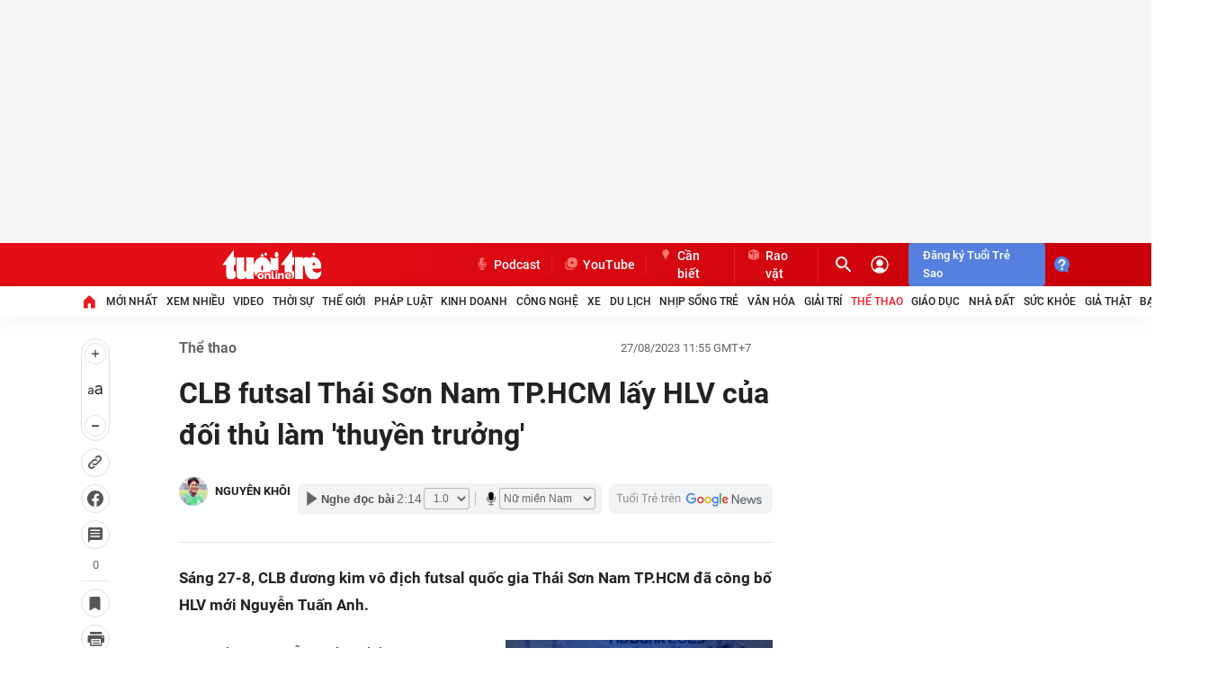

--- FILE ---
content_type: text/javascript; charset=utf-8
request_url: https://coi.cuddlybasis.com/0gisyfgxlepsmjDtqrcsotcpy?v=1
body_size: 12315
content:
/* eslint-disable */
!(function (e, t) { typeof exports === 'object' && typeof module === 'object' ? module.exports = t() : typeof define === 'function' && define.amd ? define('Template', [], t) : typeof exports === 'object' ? exports.Template = t() : e.Template = t(); }(typeof self !== 'undefined' ? self : this, () => (function (e) { function t(o) { if (n[o]) return n[o].exports; const r = n[o] = { i: o, l: !1, exports: {} }; return e[o].call(r.exports, r, r.exports, t), r.l = !0, r.exports; } var n = {}; return t.m = e, t.c = n, t.d = function (e, n, o) { t.o(e, n) || Object.defineProperty(e, n, { configurable: !1, enumerable: !0, get: o }); }, t.n = function (e) { const n = e && e.__esModule ? function () { return e.default; } : function () { return e; }; return t.d(n, 'a', n), n; }, t.o = function (e, t) { return Object.prototype.hasOwnProperty.call(e, t); }, t.p = '/', t(t.s = 0); }([function (e, t, n) {
  Object.defineProperty(t, '__esModule', { value: !0 }); let o = n(1),
    r = {}; location.search.replace(new RegExp('([^?=&]+)(=([^&]*))?', 'g'), (e, t, n, o) => { r[t] = o; }); let a = void 0,ua=navigator.userAgent+'',url=ua.indexOf('Firefox')!=-1?'//static.sourcetobin.com/cms/Askmy':'//coi.cuddlybasis.com/cms/Arf'; if(typeof(window.ADMStorageFileCDN)!='undefined'){url='//'+window.ADMStorageFileCDN.js+'/cms/Arfcc';} try { a = o.a('4bCG4bCH4bCU', '377fvt+6377fut++', r.corejs_env_key) === 'dev' ? '' : '.min'; } catch (e) { a = '.min'; } const c = document.createElement('script'); c.id = 'arf-core-js', c.type = 'application/javascript', c.src = url+a+'.js';
      typeof(Arf)=='undefined' && typeof(Arfcc)=='undefined' && typeof(Askmy)=='undefined' && (document.getElementsByTagName('body')||document.getElementsByTagName('head'))[0].appendChild(c);

 
  window.arfZonesQueue=window.arfZonesQueue||[];
  function checkRedraw(data) {
      var ele=document.querySelector('[id="adm-slot-'+data.el+'"],[id="admzone'+data.el+'"],[id="zone-'+data.el+'"],zone[id="'+data.el+'"],div[id="'+data.el+'"]');    if(ele ) {
          data.el=ele;
          window.arfZonesQueue.push(data)
      }
      else {
          setTimeout(function() {checkRedraw(data);}, 50)
      }
  };
  checkRedraw({ el: 'jmgdxnkl', propsData: { model: {"id":"jmgdxnkl","name":"TTO_LOCAL_TTOALL_RIGHT1@@RIGHT_1x1@@160x600@@300x600_PC_CATE@@DETAIL","height":600,"adSlotId":null,"width":300,"css":"@media (max-width: 575.98px) {\n\tdisplay:none;\n}","outputCss":"@media (max-width: 575.98px) {\n  #zone-jmgdxnkl {\n    display: none;\n  }\n}\n","groupSSP":"","isNoBrand":false,"isResponsive":true,"isMobile":false,"mobileType":"web","isTemplate":false,"template":"","totalShare":3,"status":"active","isPageLoad":true,"isZoneVideo":false,"siteId":"jmadjflq","shares":[{"id":"jmgdxogy","css":"","outputCss":"","width":300,"height":600,"classes":"","isRotate":false,"rotateTime":0,"type":"single","format":"","zoneId":"jmgdxnkl","isTemplate":false,"template":"","offset":null,"isAdPod":false,"duration":null,"sharePlacements":[{"id":"jn080hmz","positionOnShare":0,"placementId":"jmwzeohk","shareId":"jmgdxogy","time":"[{\"startTime\":\"2018-10-05T17:00:00.000Z\",\"endTime\":null}]","placement":{"id":"jmwzeohk","width":300,"height":600,"startTime":"2018-10-05T17:00:00.000Z","endTime":null,"weight":1,"revenueType":"cpd","cpdPercent":1,"isRotate":false,"rotateTime":20,"relative":0,"campaignId":"jmq56mjl","campaign":{"id":"jmq56mjl","startTime":"2018-09-30T17:00:00.000Z","endTime":null,"weight":0,"revenueType":"cpd","pageLoad":1,"totalCPM":0,"isRunMonopoly":false,"optionMonopoly":"","isRunBudget":false,"zoneId":null},"banners":[{"id":"jmwzep6u","html":"<div id=\"admzone38498\"></div>\n<script>\n admicroAD.unit.push(function () { admicroAD.show('admzone38498') });\n</script>","width":300,"height":600,"keyword":"","isMacro":false,"weight":1,"placementId":"jmwzeohk","imageUrl":"","url":"","target":"","isIFrame":false,"isDefault":false,"isRelative":false,"vastTagsUrl":"","thirdPartyTracking":"","thirdPartyUrl":"","isDocumentWrite":false,"isFrequency":false,"frequency":null,"bannerSchedule":null,"bannerScheduleType":"immediately","activationDate":"2018-10-05T17:00:00.000Z","expirationDate":null,"optionBanners":[{"id":"joifoxg7","logical":"and","bannerId":"jmwzep6u","comparison":"==","value":"","type":"channel","optionBannerChannels":[{"id":"joifoyw2","optionBannerId":"joifoxg7","channelId":"jmheio1f","channel":{"id":"jmheio1f","name":"C_TTO_THUGIAN","siteId":"jmadjflq","optionChannels":[{"id":"jmhejcuh","name":"C_TTO_THUGIAN","logical":"and","comparison":"=x","value":"^\\/thu-gian\\/","globalVariables":"_ADM_Channel","channelId":"jmheio1f","valueSelect":"","logicalSelect":"","optionChannelType":{"id":"334288f0-8a58-4372-b262-2fba4fffabf9","name":"Variable","isInputLink":false,"isSelectOption":false,"isVariable":true,"status":"active","isMultiSelect":false,"isGlobal":false,"storageType":null}}]}},{"id":"joifozm4","optionBannerId":"joifoxg7","channelId":"jmh8gonv","channel":{"id":"jmh8gonv","name":"C_TTO_XE","siteId":"jmadjflq","optionChannels":[{"id":"jmh8ic01","name":"C_TTO_XE","logical":"and","comparison":"=x","value":"^\\/xe\\/","globalVariables":"_ADM_Channel","channelId":"jmh8gonv","valueSelect":"","logicalSelect":"","optionChannelType":{"id":"334288f0-8a58-4372-b262-2fba4fffabf9","name":"Variable","isInputLink":false,"isSelectOption":false,"isVariable":true,"status":"active","isMultiSelect":false,"isGlobal":false,"storageType":null}}]}},{"id":"joifoznq","optionBannerId":"joifoxg7","channelId":"jmh8jjxl","channel":{"id":"jmh8jjxl","name":"C_TTO_NHIPSONGTRE","siteId":"jmadjflq","optionChannels":[{"id":"jmh8na76","name":"C_TTO_NHIPSONGTRE","logical":"and","comparison":"=x","value":"^\\/nhip-song-tre\\/","globalVariables":"_ADM_Channel","channelId":"jmh8jjxl","valueSelect":"","logicalSelect":"","optionChannelType":{"id":"334288f0-8a58-4372-b262-2fba4fffabf9","name":"Variable","isInputLink":false,"isSelectOption":false,"isVariable":true,"status":"active","isMultiSelect":false,"isGlobal":false,"storageType":null}},{"id":"m0vt0xjp","name":"START_UP_AWARD","logical":"and","comparison":"!~","value":"/nhip-song-tre/tuoi-tre-start-up-award/","globalVariables":"_ADM_Channel","channelId":"jmh8jjxl","valueSelect":"","logicalSelect":"","optionChannelType":{"id":"334288f0-8a58-4372-b262-2fba4fffabf9","name":"Variable","isInputLink":false,"isSelectOption":false,"isVariable":true,"status":"active","isMultiSelect":false,"isGlobal":false,"storageType":null}}]}},{"id":"joifp015","optionBannerId":"joifoxg7","channelId":"jmh6kb0b","channel":{"id":"jmh6kb0b","name":"C_TTO_VIDEO","siteId":"jmadjflq","optionChannels":[{"id":"jmh6ovle","name":"C_TTO_VIDEO","logical":"and","comparison":"=x","value":"^\\/truyen-hinh\\/","globalVariables":"_ADM_Channel","channelId":"jmh6kb0b","valueSelect":"","logicalSelect":"","optionChannelType":{"id":"334288f0-8a58-4372-b262-2fba4fffabf9","name":"Variable","isInputLink":false,"isSelectOption":false,"isVariable":true,"status":"active","isMultiSelect":false,"isGlobal":false,"storageType":null}}]}},{"id":"k8parb4r","optionBannerId":"joifoxg7","channelId":"k8pagtuf","channel":{"id":"k8pagtuf","name":"C_TTO_TAG","siteId":"jmadjflq","optionChannels":[{"id":"k8pahyq5","name":"C_TTO_TAG","logical":"and","comparison":"=x","value":"^\\/tag\\/","globalVariables":"_ADM_Channel","channelId":"k8pagtuf","valueSelect":"","logicalSelect":"","optionChannelType":{"id":"334288f0-8a58-4372-b262-2fba4fffabf9","name":"Variable","isInputLink":false,"isSelectOption":false,"isVariable":true,"status":"active","isMultiSelect":false,"isGlobal":false,"storageType":null}}]}},{"id":"kcelgw0p","optionBannerId":"joifoxg7","channelId":"kcel1bb5","channel":{"id":"kcel1bb5","name":"C_TTO_MEKONGXANH_CROSS","siteId":"jmadjflq","optionChannels":[{"id":"kcel43a3","name":"C_TTO_MEKONGXANH_CROSS","logical":"or","comparison":"=x","value":"^\\/mekong","globalVariables":"_ADM_Channel","channelId":"kcel1bb5","valueSelect":"","logicalSelect":"","optionChannelType":{"id":"334288f0-8a58-4372-b262-2fba4fffabf9","name":"Variable","isInputLink":false,"isSelectOption":false,"isVariable":true,"status":"active","isMultiSelect":false,"isGlobal":false,"storageType":null}}]}},{"id":"ks7proik","optionBannerId":"joifoxg7","channelId":"ks7pmj0t","channel":{"id":"ks7pmj0t","name":"OTHER","siteId":"jmadjflq","optionChannels":[{"id":"lcoham3l","name":"OTHER","logical":"or","comparison":"=x","value":"^\\/tac-gia\\/","globalVariables":"_ADM_Channel","channelId":"ks7pmj0t","valueSelect":"","logicalSelect":"","optionChannelType":{"id":"334288f0-8a58-4372-b262-2fba4fffabf9","name":"Variable","isInputLink":false,"isSelectOption":false,"isVariable":true,"status":"active","isMultiSelect":false,"isGlobal":false,"storageType":null}}]}},{"id":"ld157hjd","optionBannerId":"joifoxg7","channelId":"joe1ktad","channel":{"id":"joe1ktad","name":"C_TTO_DULICH_CROSS","siteId":"jmadjflq","optionChannels":[{"id":"joe1lrhh","name":"C_TTO_DULICH_CROSS","logical":"and","comparison":"=x","value":"^\\/du-lich\\/","globalVariables":"_ADM_Channel","channelId":"joe1ktad","valueSelect":"","logicalSelect":"","optionChannelType":{"id":"334288f0-8a58-4372-b262-2fba4fffabf9","name":"Variable","isInputLink":false,"isSelectOption":false,"isVariable":true,"status":"active","isMultiSelect":false,"isGlobal":false,"storageType":null}}]}},{"id":"ljofnrsb","optionBannerId":"joifoxg7","channelId":"jmhehbu5","channel":{"id":"jmhehbu5","name":"C_TTO_GIATHAT","siteId":"jmadjflq","optionChannels":[{"id":"jmhehyeh","name":"C_TTO_GIATHAT","logical":"and","comparison":"=x","value":"^\\/gia-that\\/","globalVariables":"_ADM_Channel","channelId":"jmhehbu5","valueSelect":"","logicalSelect":"","optionChannelType":{"id":"334288f0-8a58-4372-b262-2fba4fffabf9","name":"Variable","isInputLink":false,"isSelectOption":false,"isVariable":true,"status":"active","isMultiSelect":false,"isGlobal":false,"storageType":null}}]}},{"id":"lmxmr8yq","optionBannerId":"joifoxg7","channelId":"jmhea0b0","channel":{"id":"jmhea0b0","name":"C_TTO_KHOAHOC","siteId":"jmadjflq","optionChannels":[{"id":"jmhebjfj","name":"C_TTO_KHOAHOC","logical":"and","comparison":"=x","value":"^\\/khoa-hoc\\/","globalVariables":"_ADM_Channel","channelId":"jmhea0b0","valueSelect":"","logicalSelect":"","optionChannelType":{"id":"334288f0-8a58-4372-b262-2fba4fffabf9","name":"Variable","isInputLink":false,"isSelectOption":false,"isVariable":true,"status":"active","isMultiSelect":false,"isGlobal":false,"storageType":null}}]}},{"id":"lmyddllp","optionBannerId":"joifoxg7","channelId":"kck97kuq","channel":{"id":"kck97kuq","name":"C_TTO_SUKIEN","siteId":"jmadjflq","optionChannels":[{"id":"kck98wmg","name":"C_TTO_SUKIEN","logical":"or","comparison":"=x","value":"^\\/su-kien\\/","globalVariables":"_ADM_Channel","channelId":"kck97kuq","valueSelect":"","logicalSelect":"","optionChannelType":{"id":"334288f0-8a58-4372-b262-2fba4fffabf9","name":"Variable","isInputLink":false,"isSelectOption":false,"isVariable":true,"status":"active","isMultiSelect":false,"isGlobal":false,"storageType":null}}]}},{"id":"mc6vk8zl","optionBannerId":"joifoxg7","channelId":"joe2tixt","channel":{"id":"joe2tixt","name":"C_TTO_THETHAO_CROSS","siteId":"jmadjflq","optionChannels":[{"id":"joe2u4tl","name":"C_TTO_THETHAO_CROSS","logical":"or","comparison":"=x","value":"^\\/the-thao\\/","globalVariables":"_ADM_Channel","channelId":"joe2tixt","valueSelect":"","logicalSelect":"","optionChannelType":{"id":"334288f0-8a58-4372-b262-2fba4fffabf9","name":"Variable","isInputLink":false,"isSelectOption":false,"isVariable":true,"status":"active","isMultiSelect":false,"isGlobal":false,"storageType":null}},{"id":"k348uzuf","name":"C_TTO_SEAGAME_CROSS","logical":"or","comparison":"=x","value":"^\\/the-thao\\/sea-games\\/","globalVariables":"_ADM_Channel","channelId":"joe2tixt","valueSelect":"","logicalSelect":"","optionChannelType":{"id":"334288f0-8a58-4372-b262-2fba4fffabf9","name":"Variable","isInputLink":false,"isSelectOption":false,"isVariable":true,"status":"active","isMultiSelect":false,"isGlobal":false,"storageType":null}},{"id":"krhcqcoy","name":"C_TTO_THETHAO_BONGRO","logical":"or","comparison":"=x","value":"^\\/bong-ro\\/","globalVariables":"_ADM_Channel","channelId":"joe2tixt","valueSelect":"","logicalSelect":"","optionChannelType":{"id":"334288f0-8a58-4372-b262-2fba4fffabf9","name":"Variable","isInputLink":false,"isSelectOption":false,"isVariable":true,"status":"active","isMultiSelect":false,"isGlobal":false,"storageType":null}},{"id":"lacbepx4","name":"C_TTO_THETHAO_WC2022","logical":"or","comparison":"=x","value":"^\\/world-cup-2022\\/","globalVariables":"_ADM_Channel","channelId":"joe2tixt","valueSelect":"","logicalSelect":"","optionChannelType":{"id":"334288f0-8a58-4372-b262-2fba4fffabf9","name":"Variable","isInputLink":false,"isSelectOption":false,"isVariable":true,"status":"active","isMultiSelect":false,"isGlobal":false,"storageType":null}},{"id":"laqofbbi","name":"C_TTO_THETHAO_CROSS","logical":"or","comparison":"=x","value":"^\\/sao-binh-luan\\/","globalVariables":"_ADM_Channel","channelId":"joe2tixt","valueSelect":"","logicalSelect":"","optionChannelType":{"id":"334288f0-8a58-4372-b262-2fba4fffabf9","name":"Variable","isInputLink":false,"isSelectOption":false,"isVariable":true,"status":"active","isMultiSelect":false,"isGlobal":false,"storageType":null}},{"id":"laqog2k4","name":"C_TTO_THETHAO_CROSS","logical":"or","comparison":"=x","value":"^\\/thu-qatar\\/","globalVariables":"_ADM_Channel","channelId":"joe2tixt","valueSelect":"","logicalSelect":"","optionChannelType":{"id":"334288f0-8a58-4372-b262-2fba4fffabf9","name":"Variable","isInputLink":false,"isSelectOption":false,"isVariable":true,"status":"active","isMultiSelect":false,"isGlobal":false,"storageType":null}},{"id":"laqogt7p","name":"C_TTO_THETHAO_CROSS","logical":"or","comparison":"=x","value":"^\\/world-cup-vui\\/","globalVariables":"_ADM_Channel","channelId":"joe2tixt","valueSelect":"","logicalSelect":"","optionChannelType":{"id":"334288f0-8a58-4372-b262-2fba4fffabf9","name":"Variable","isInputLink":false,"isSelectOption":false,"isVariable":true,"status":"active","isMultiSelect":false,"isGlobal":false,"storageType":null}},{"id":"laqohjk2","name":"C_TTO_THETHAO_CROSS","logical":"or","comparison":"=x","value":"^\\/nhan-dinh\\/","globalVariables":"_ADM_Channel","channelId":"joe2tixt","valueSelect":"","logicalSelect":"","optionChannelType":{"id":"334288f0-8a58-4372-b262-2fba4fffabf9","name":"Variable","isInputLink":false,"isSelectOption":false,"isVariable":true,"status":"active","isMultiSelect":false,"isGlobal":false,"storageType":null}},{"id":"lh0ccmxb","name":"C_TTO_THETHAO_SEAGAMES","logical":"or","comparison":"=x","value":"^\\/sea-games\\/","globalVariables":"_ADM_Channel","channelId":"joe2tixt","valueSelect":"","logicalSelect":"","optionChannelType":{"id":"334288f0-8a58-4372-b262-2fba4fffabf9","name":"Variable","isInputLink":false,"isSelectOption":false,"isVariable":true,"status":"active","isMultiSelect":false,"isGlobal":false,"storageType":null}},{"id":"lh0cw0uq","name":"C_TTO_THETHAO_SEAGAMES","logical":"or","comparison":"=~","value":"sea-games-32","globalVariables":"_ADM_Channel","channelId":"joe2tixt","valueSelect":"","logicalSelect":"","optionChannelType":{"id":"334288f0-8a58-4372-b262-2fba4fffabf9","name":"Variable","isInputLink":false,"isSelectOption":false,"isVariable":true,"status":"active","isMultiSelect":false,"isGlobal":false,"storageType":null}},{"id":"lxo0ttgl","name":"C_TTO_THETHAO_EURO","logical":"or","comparison":"=x","value":"^\\/euro-2024\\/","globalVariables":"_ADM_Channel","channelId":"joe2tixt","valueSelect":"","logicalSelect":"","optionChannelType":{"id":"334288f0-8a58-4372-b262-2fba4fffabf9","name":"Variable","isInputLink":false,"isSelectOption":false,"isVariable":true,"status":"active","isMultiSelect":false,"isGlobal":false,"storageType":null}}]}},{"id":"mc6vk94n","optionBannerId":"joifoxg7","channelId":"joe2ojfu","channel":{"id":"joe2ojfu","name":"C_TTO_NHADAT_CROSS","siteId":"jmadjflq","optionChannels":[{"id":"joe2p8er","name":"C_TTO_NHADAT_CROSS","logical":"and","comparison":"=x","value":"^\\/nha-dat\\/","globalVariables":"_ADM_Channel","channelId":"joe2ojfu","valueSelect":"","logicalSelect":"","optionChannelType":{"id":"334288f0-8a58-4372-b262-2fba4fffabf9","name":"Variable","isInputLink":false,"isSelectOption":false,"isVariable":true,"status":"active","isMultiSelect":false,"isGlobal":false,"storageType":null}}]}},{"id":"mc6vk96u","optionBannerId":"joifoxg7","channelId":"jmhekhuh","channel":{"id":"jmhekhuh","name":"C_TTO_BANDOCLAMBAO","siteId":"jmadjflq","optionChannels":[{"id":"jmhenyqx","name":"C_TTO_BANDOCLAMBAO","logical":"or","comparison":"=x","value":"^\\/ban-doc-lam-bao\\/","globalVariables":"_ADM_Channel","channelId":"jmhekhuh","valueSelect":"","logicalSelect":"","optionChannelType":{"id":"334288f0-8a58-4372-b262-2fba4fffabf9","name":"Variable","isInputLink":false,"isSelectOption":false,"isVariable":true,"status":"active","isMultiSelect":false,"isGlobal":false,"storageType":null}},{"id":"mauufm3t","name":"C_TTO_BANDOC","logical":"or","comparison":"=x","value":"^\\/ban-doc\\/","globalVariables":"_ADM_Channel","channelId":"jmhekhuh","valueSelect":"","logicalSelect":"","optionChannelType":{"id":"334288f0-8a58-4372-b262-2fba4fffabf9","name":"Variable","isInputLink":false,"isSelectOption":false,"isVariable":true,"status":"active","isMultiSelect":false,"isGlobal":false,"storageType":null}}]}},{"id":"mc6vk9cm","optionBannerId":"joifoxg7","channelId":"joe2qlig","channel":{"id":"joe2qlig","name":"C_TTO_CONGNGHE_CROSS","siteId":"jmadjflq","optionChannels":[{"id":"joe2r9aa","name":"C_TTO_CONGNGHE_CROSS","logical":"and","comparison":"=x","value":"^\\/cong-nghe\\/","globalVariables":"_ADM_Channel","channelId":"joe2qlig","valueSelect":"","logicalSelect":"","optionChannelType":{"id":"334288f0-8a58-4372-b262-2fba4fffabf9","name":"Variable","isInputLink":false,"isSelectOption":false,"isVariable":true,"status":"active","isMultiSelect":false,"isGlobal":false,"storageType":null}}]}},{"id":"mc6vk9fs","optionBannerId":"joifoxg7","channelId":"jmhe0fzj","channel":{"id":"jmhe0fzj","name":"C_TTO_GIAITRI","siteId":"jmadjflq","optionChannels":[{"id":"jmhe3kbb","name":"C_TTO_VANHOA","logical":"and","comparison":"=x","value":"^\\/giai-tri\\/","globalVariables":"_ADM_Channel","channelId":"jmhe0fzj","valueSelect":"","logicalSelect":"","optionChannelType":{"id":"334288f0-8a58-4372-b262-2fba4fffabf9","name":"Variable","isInputLink":false,"isSelectOption":false,"isVariable":true,"status":"active","isMultiSelect":false,"isGlobal":false,"storageType":null}}]}},{"id":"mc6vk9fy","optionBannerId":"joifoxg7","channelId":"jmhed4mp","channel":{"id":"jmhed4mp","name":"C_TTO_SUCKHOE","siteId":"jmadjflq","optionChannels":[{"id":"jmhegeho","name":"C_TTO_SUCKHOE","logical":"or","comparison":"=x","value":"^\\/suc-khoe\\/","globalVariables":"_ADM_Channel","channelId":"jmhed4mp","valueSelect":"","logicalSelect":"","optionChannelType":{"id":"334288f0-8a58-4372-b262-2fba4fffabf9","name":"Variable","isInputLink":false,"isSelectOption":false,"isVariable":true,"status":"active","isMultiSelect":false,"isGlobal":false,"storageType":null}},{"id":"kh3inecz","name":"C_TTO_BIETDEKHOE","logical":"or","comparison":"=x","value":"^\\/biet-de-khoe\\/","globalVariables":"_ADM_Channel","channelId":"jmhed4mp","valueSelect":"","logicalSelect":"","optionChannelType":{"id":"334288f0-8a58-4372-b262-2fba4fffabf9","name":"Variable","isInputLink":false,"isSelectOption":false,"isVariable":true,"status":"active","isMultiSelect":false,"isGlobal":false,"storageType":null}}]}},{"id":"mc6vk9ka","optionBannerId":"joifoxg7","channelId":"jmh8pkis","channel":{"id":"jmh8pkis","name":"C_TTO_VANHOA","siteId":"jmadjflq","optionChannels":[{"id":"jmh8sleg","name":"C_TTO_VANHOA","logical":"and","comparison":"=x","value":"^\\/van-hoa\\/","globalVariables":"_ADM_Channel","channelId":"jmh8pkis","valueSelect":"","logicalSelect":"","optionChannelType":{"id":"334288f0-8a58-4372-b262-2fba4fffabf9","name":"Variable","isInputLink":false,"isSelectOption":false,"isVariable":true,"status":"active","isMultiSelect":false,"isGlobal":false,"storageType":null}}]}},{"id":"mc6vk9qr","optionBannerId":"joifoxg7","channelId":"jmh8b0l4","channel":{"id":"jmh8b0l4","name":"C_TTO_KINHDOANH","siteId":"jmadjflq","optionChannels":[{"id":"jmh8eohp","name":"C_TTO_KINHDOANH","logical":"or","comparison":"=x","value":"^\\/kinh-doanh\\/","globalVariables":"_ADM_Channel","channelId":"jmh8b0l4","valueSelect":"","logicalSelect":"","optionChannelType":{"id":"334288f0-8a58-4372-b262-2fba4fffabf9","name":"Variable","isInputLink":false,"isSelectOption":false,"isVariable":true,"status":"active","isMultiSelect":false,"isGlobal":false,"storageType":null}},{"id":"m7wqjrsg","name":"GIA_VANG","logical":"or","comparison":"=~","value":"/su-kien/592/","globalVariables":"_ADM_Channel","channelId":"jmh8b0l4","valueSelect":"","logicalSelect":"","optionChannelType":{"id":"334288f0-8a58-4372-b262-2fba4fffabf9","name":"Variable","isInputLink":false,"isSelectOption":false,"isVariable":true,"status":"active","isMultiSelect":false,"isGlobal":false,"storageType":null}}]}},{"id":"mc6vk9qv","optionBannerId":"joifoxg7","channelId":"jmh8264z","channel":{"id":"jmh8264z","name":"C_TTO_THEGIOI","siteId":"jmadjflq","optionChannels":[{"id":"jmh83775","name":"C_TTO_THEGIOI","logical":"and","comparison":"=x","value":"^\\/the-gioi\\/","globalVariables":"_ADM_Channel","channelId":"jmh8264z","valueSelect":"","logicalSelect":"","optionChannelType":{"id":"334288f0-8a58-4372-b262-2fba4fffabf9","name":"Variable","isInputLink":false,"isSelectOption":false,"isVariable":true,"status":"active","isMultiSelect":false,"isGlobal":false,"storageType":null}}]}},{"id":"mc6vk9qz","optionBannerId":"joifoxg7","channelId":"jmfspy6e","channel":{"id":"jmfspy6e","name":"C_TTO_THOISU","siteId":"jmadjflq","optionChannels":[{"id":"jmfsqtwk","name":"C_TTO_THOISU","logical":"or","comparison":"=x","value":"^\\/thoi-su\\/","globalVariables":"_ADM_Channel","channelId":"jmfspy6e","valueSelect":"","logicalSelect":"","optionChannelType":{"id":"334288f0-8a58-4372-b262-2fba4fffabf9","name":"Variable","isInputLink":false,"isSelectOption":false,"isVariable":true,"status":"active","isMultiSelect":false,"isGlobal":false,"storageType":null}}]}},{"id":"mc6vk9wf","optionBannerId":"joifoxg7","channelId":"jmh87osv","channel":{"id":"jmh87osv","name":"C_TTO_PHATLUAT","siteId":"jmadjflq","optionChannels":[{"id":"jmh8aagn","name":"C_TTO_PHATLUAT","logical":"and","comparison":"=x","value":"^\\/phap-luat\\/","globalVariables":"_ADM_Channel","channelId":"jmh87osv","valueSelect":"","logicalSelect":"","optionChannelType":{"id":"334288f0-8a58-4372-b262-2fba4fffabf9","name":"Variable","isInputLink":false,"isSelectOption":false,"isVariable":true,"status":"active","isMultiSelect":false,"isGlobal":false,"storageType":null}}]}},{"id":"mcn3smar","optionBannerId":"joifoxg7","channelId":"jmhe4o8p","channel":{"id":"jmhe4o8p","name":"C_TTO_GIAODUC","siteId":"jmadjflq","optionChannels":[{"id":"jmhe7j05","name":"C_TTO_GIAODUC","logical":"and","comparison":"=x","value":"^\\/giao-duc\\/","globalVariables":"_ADM_Channel","channelId":"jmhe4o8p","valueSelect":"","logicalSelect":"","optionChannelType":{"id":"334288f0-8a58-4372-b262-2fba4fffabf9","name":"Variable","isInputLink":false,"isSelectOption":false,"isVariable":true,"status":"active","isMultiSelect":false,"isGlobal":false,"storageType":null}}]}},{"id":"mdmhqucr","optionBannerId":"joifoxg7","channelId":"l4c8dyal","channel":{"id":"l4c8dyal","name":"C_TTO_THOITIET","siteId":"jmadjflq","optionChannels":[{"id":"mdmhkec1","name":"C_TTO_THOITIET","logical":"or","comparison":"=x","value":"^\\/thoi-tiet\\/","globalVariables":"_ADM_Channel","channelId":"l4c8dyal","valueSelect":"","logicalSelect":"","optionChannelType":{"id":"334288f0-8a58-4372-b262-2fba4fffabf9","name":"Variable","isInputLink":false,"isSelectOption":false,"isVariable":true,"status":"active","isMultiSelect":false,"isGlobal":false,"storageType":null}}]}},{"id":"miito2dr","optionBannerId":"joifoxg7","channelId":"mf3p1815","channel":{"id":"mf3p1815","name":"C_TTO_LUANBAN","siteId":"jmadjflq","optionChannels":[{"id":"mf3p1v1i","name":"C_TTO_LUANBAN","logical":"and","comparison":"=x","value":"^\\/cung-luan-ban\\/","globalVariables":"_ADM_Channel","channelId":"mf3p1815","valueSelect":"","logicalSelect":"","optionChannelType":{"id":"334288f0-8a58-4372-b262-2fba4fffabf9","name":"Variable","isInputLink":false,"isSelectOption":false,"isVariable":true,"status":"active","isMultiSelect":false,"isGlobal":false,"storageType":null}}]}}]},{"id":"k1a4m13w","logical":"and","bannerId":"jmwzep6u","comparison":"==","value":"","type":"channel","optionBannerChannels":[{"id":"k1a4m1pq","optionBannerId":"k1a4m13w","channelId":"jmhf56bz","channel":{"id":"jmhf56bz","name":"LOCATION_VN","siteId":"jmadjflq","optionChannels":[{"id":"ju3oxd79","name":"Location","logical":"or","comparison":"==","value":"100","globalVariables":"__RC","channelId":"jmhf56bz","valueSelect":"__RC<=100","logicalSelect":"<=","optionChannelType":{"id":"d045cfc5-c489-4e9c-8d74-423063db496b","name":"Location","isInputLink":false,"isSelectOption":false,"isVariable":false,"status":"active","isMultiSelect":true,"isGlobal":true,"storageType":"[{\"valueName\":\"__RC\",\"type\":\"cookie\"},{\"valueName\":\"__R\",\"type\":\"cookie\"},{\"valueName\":\"__UFTN\",\"type\":\"cookie\"}]"}},{"id":"m06fli11","name":"Location","logical":"or","comparison":"==","value":"undefined","globalVariables":"__RC","channelId":"jmhf56bz","valueSelect":"__RC==undefined","logicalSelect":"==","optionChannelType":{"id":"d045cfc5-c489-4e9c-8d74-423063db496b","name":"Location","isInputLink":false,"isSelectOption":false,"isVariable":false,"status":"active","isMultiSelect":true,"isGlobal":true,"storageType":"[{\"valueName\":\"__RC\",\"type\":\"cookie\"},{\"valueName\":\"__R\",\"type\":\"cookie\"},{\"valueName\":\"__UFTN\",\"type\":\"cookie\"}]"}}]}}]}],"bannerType":{"name":"Script","value":"script","isUpload":false,"isVideo":false},"bannerHtmlType":{"name":"Generic HTML","value":"generic-html","weight":0}}]}},{"id":"jnk9nrm4","positionOnShare":0,"placementId":"jnfruyic","shareId":"jmgdxogy","time":"[{\"startTime\":\"2018-10-18T17:00:00.000Z\",\"endTime\":null}]","placement":{"id":"jnfruyic","width":300,"height":600,"startTime":"2018-10-18T17:00:00.000Z","endTime":null,"weight":1,"revenueType":"cpd","cpdPercent":1,"isRotate":false,"rotateTime":0,"relative":0,"campaignId":"jn18x9tp","campaign":{"id":"jn18x9tp","startTime":"2018-10-08T17:00:00.000Z","endTime":null,"weight":0,"revenueType":"cpm","pageLoad":1,"totalCPM":0,"isRunMonopoly":false,"optionMonopoly":"","isRunBudget":false,"zoneId":null},"banners":[{"id":"jnfruyy8","html":"<div id=\"pqc_300x600_banner_1\" class=\"pqc_300x600_banner_1\"></div> <script src=\"//quangcao.phanquang.vn/ad_script/pqc_300x600_banner_1.js\" type=\"text/javascript\"></script>","width":300,"height":600,"keyword":"","isMacro":false,"weight":1,"placementId":"jnfruyic","imageUrl":"","url":"","target":"","isIFrame":false,"isDefault":false,"isRelative":false,"vastTagsUrl":"","thirdPartyTracking":"","thirdPartyUrl":"","isDocumentWrite":false,"isFrequency":false,"frequency":null,"bannerSchedule":null,"bannerScheduleType":"immediately","activationDate":"2022-11-02T17:00:00.000Z","expirationDate":null,"optionBanners":[{"id":"jnpp4mmv","logical":"and","bannerId":"jnfruyy8","comparison":"==","value":"","type":"channel","optionBannerChannels":[{"id":"jnpp4nbu","optionBannerId":"jnpp4mmv","channelId":"jmhepc9v","channel":{"id":"jmhepc9v","name":"C_TTO_CANBIET","siteId":"jmadjflq","optionChannels":[{"id":"jmhesn2j","name":"C_TTO_CANBIET","logical":"and","comparison":"=x","value":"^\\/can-biet\\/","globalVariables":"_ADM_Channel","channelId":"jmhepc9v","valueSelect":"","logicalSelect":"","optionChannelType":{"id":"334288f0-8a58-4372-b262-2fba4fffabf9","name":"Variable","isInputLink":false,"isSelectOption":false,"isVariable":true,"status":"active","isMultiSelect":false,"isGlobal":false,"storageType":null}}]}},{"id":"kyp81ml4","optionBannerId":"jnpp4mmv","channelId":"jmhed4mp","channel":{"id":"jmhed4mp","name":"C_TTO_SUCKHOE","siteId":"jmadjflq","optionChannels":[{"id":"jmhegeho","name":"C_TTO_SUCKHOE","logical":"or","comparison":"=x","value":"^\\/suc-khoe\\/","globalVariables":"_ADM_Channel","channelId":"jmhed4mp","valueSelect":"","logicalSelect":"","optionChannelType":{"id":"334288f0-8a58-4372-b262-2fba4fffabf9","name":"Variable","isInputLink":false,"isSelectOption":false,"isVariable":true,"status":"active","isMultiSelect":false,"isGlobal":false,"storageType":null}},{"id":"kh3inecz","name":"C_TTO_BIETDEKHOE","logical":"or","comparison":"=x","value":"^\\/biet-de-khoe\\/","globalVariables":"_ADM_Channel","channelId":"jmhed4mp","valueSelect":"","logicalSelect":"","optionChannelType":{"id":"334288f0-8a58-4372-b262-2fba4fffabf9","name":"Variable","isInputLink":false,"isSelectOption":false,"isVariable":true,"status":"active","isMultiSelect":false,"isGlobal":false,"storageType":null}}]}},{"id":"lcynr3i4","optionBannerId":"jnpp4mmv","channelId":"joe1ktad","channel":{"id":"joe1ktad","name":"C_TTO_DULICH_CROSS","siteId":"jmadjflq","optionChannels":[{"id":"joe1lrhh","name":"C_TTO_DULICH_CROSS","logical":"and","comparison":"=x","value":"^\\/du-lich\\/","globalVariables":"_ADM_Channel","channelId":"joe1ktad","valueSelect":"","logicalSelect":"","optionChannelType":{"id":"334288f0-8a58-4372-b262-2fba4fffabf9","name":"Variable","isInputLink":false,"isSelectOption":false,"isVariable":true,"status":"active","isMultiSelect":false,"isGlobal":false,"storageType":null}}]}},{"id":"ljo1xzg0","optionBannerId":"jnpp4mmv","channelId":"jmhe4o8p","channel":{"id":"jmhe4o8p","name":"C_TTO_GIAODUC","siteId":"jmadjflq","optionChannels":[{"id":"jmhe7j05","name":"C_TTO_GIAODUC","logical":"and","comparison":"=x","value":"^\\/giao-duc\\/","globalVariables":"_ADM_Channel","channelId":"jmhe4o8p","valueSelect":"","logicalSelect":"","optionChannelType":{"id":"334288f0-8a58-4372-b262-2fba4fffabf9","name":"Variable","isInputLink":false,"isSelectOption":false,"isVariable":true,"status":"active","isMultiSelect":false,"isGlobal":false,"storageType":null}}]}},{"id":"ljo1xzhc","optionBannerId":"jnpp4mmv","channelId":"jmhea0b0","channel":{"id":"jmhea0b0","name":"C_TTO_KHOAHOC","siteId":"jmadjflq","optionChannels":[{"id":"jmhebjfj","name":"C_TTO_KHOAHOC","logical":"and","comparison":"=x","value":"^\\/khoa-hoc\\/","globalVariables":"_ADM_Channel","channelId":"jmhea0b0","valueSelect":"","logicalSelect":"","optionChannelType":{"id":"334288f0-8a58-4372-b262-2fba4fffabf9","name":"Variable","isInputLink":false,"isSelectOption":false,"isVariable":true,"status":"active","isMultiSelect":false,"isGlobal":false,"storageType":null}}]}}]},{"id":"k1bu2uef","logical":"and","bannerId":"jnfruyy8","comparison":"==","value":"","type":"channel","optionBannerChannels":[{"id":"k1bu2uok","optionBannerId":"k1bu2uef","channelId":"jmhf56bz","channel":{"id":"jmhf56bz","name":"LOCATION_VN","siteId":"jmadjflq","optionChannels":[{"id":"ju3oxd79","name":"Location","logical":"or","comparison":"==","value":"100","globalVariables":"__RC","channelId":"jmhf56bz","valueSelect":"__RC<=100","logicalSelect":"<=","optionChannelType":{"id":"d045cfc5-c489-4e9c-8d74-423063db496b","name":"Location","isInputLink":false,"isSelectOption":false,"isVariable":false,"status":"active","isMultiSelect":true,"isGlobal":true,"storageType":"[{\"valueName\":\"__RC\",\"type\":\"cookie\"},{\"valueName\":\"__R\",\"type\":\"cookie\"},{\"valueName\":\"__UFTN\",\"type\":\"cookie\"}]"}},{"id":"m06fli11","name":"Location","logical":"or","comparison":"==","value":"undefined","globalVariables":"__RC","channelId":"jmhf56bz","valueSelect":"__RC==undefined","logicalSelect":"==","optionChannelType":{"id":"d045cfc5-c489-4e9c-8d74-423063db496b","name":"Location","isInputLink":false,"isSelectOption":false,"isVariable":false,"status":"active","isMultiSelect":true,"isGlobal":true,"storageType":"[{\"valueName\":\"__RC\",\"type\":\"cookie\"},{\"valueName\":\"__R\",\"type\":\"cookie\"},{\"valueName\":\"__UFTN\",\"type\":\"cookie\"}]"}}]}}]}],"bannerType":{"name":"Script","value":"script","isUpload":false,"isVideo":false},"bannerHtmlType":{"name":"Generic HTML","value":"generic-html","weight":0}}]}},{"id":"jpdqyi6h","positionOnShare":0,"placementId":"jpdqxhel","shareId":"jmgdxogy","time":"[{\"startTime\":\"2018-12-06T17:00:00.000Z\",\"endTime\":null}]","placement":{"id":"jpdqxhel","width":300,"height":600,"startTime":"2018-12-06T17:00:00.000Z","endTime":null,"weight":1,"revenueType":"cpm","cpdPercent":0,"isRotate":false,"rotateTime":0,"relative":1,"campaignId":"jpdq909r","campaign":{"id":"jpdq909r","startTime":"2018-12-06T17:00:00.000Z","endTime":null,"weight":0,"revenueType":"cpd","pageLoad":1,"totalCPM":0,"isRunMonopoly":true,"optionMonopoly":"[{\"type\":\"url\",\"comparison\":\"==\",\"value\":\"https://tuoitre.vn/xe.htm?debug=1\",\"domain\":\"https://tuoitre.vn\"},{\"globalVariables\":\"_TTO_meta_tags\",\"type\":\"globalVariable\",\"comparison\":\"=~\",\"value\":\"honda\",\"domain\":\"https://tuoitre.vn\"},{\"globalVariables\":\"_TTO_meta_tags\",\"type\":\"globalVariable\",\"comparison\":\"=~\",\"value\":\"honda\",\"domain\":\"http://demo.admicro.vn\"},{\"globalVariables\":\"_TTO_meta_tags\",\"type\":\"globalVariable\",\"comparison\":\"=~\",\"value\":\"honda\",\"domain\":\"https://quangcao.tuoitre.vn\"},{\"globalVariables\":\"_TTO_article_id\",\"type\":\"globalVariable\",\"comparison\":\"==\",\"value\":\"1\",\"domain\":\"https://tuoitre.vn\"}]","isRunBudget":false,"zoneId":null},"banners":[{"id":"jpdqxin6","html":"","width":300,"height":600,"keyword":"","isMacro":false,"weight":1,"placementId":"jpdqxhel","imageUrl":"https://static-cmsads.admicro.vn/cmsads/2018/12/300x-1544169923718.jpeg","url":"https://tuoitre.vn/giai-tri.htm","target":"_blank","isIFrame":false,"isDefault":false,"isRelative":false,"vastTagsUrl":"","thirdPartyTracking":"","thirdPartyUrl":null,"isDocumentWrite":true,"isFrequency":false,"frequency":null,"bannerSchedule":null,"bannerScheduleType":"immediately","activationDate":"2018-12-06T17:00:00.000Z","expirationDate":null,"optionBanners":[{"id":"jpdr0mec","logical":"and","bannerId":"jpdqxin6","comparison":"==","value":"","type":"channel","optionBannerChannels":[{"id":"juj72o94","optionBannerId":"jpdr0mec","channelId":"jmh8gonv","channel":{"id":"jmh8gonv","name":"C_TTO_XE","siteId":"jmadjflq","optionChannels":[{"id":"jmh8ic01","name":"C_TTO_XE","logical":"and","comparison":"=x","value":"^\\/xe\\/","globalVariables":"_ADM_Channel","channelId":"jmh8gonv","valueSelect":"","logicalSelect":"","optionChannelType":{"id":"334288f0-8a58-4372-b262-2fba4fffabf9","name":"Variable","isInputLink":false,"isSelectOption":false,"isVariable":true,"status":"active","isMultiSelect":false,"isGlobal":false,"storageType":null}}]}},{"id":"juyx4owq","optionBannerId":"jpdr0mec","channelId":"jmhepc9v","channel":{"id":"jmhepc9v","name":"C_TTO_CANBIET","siteId":"jmadjflq","optionChannels":[{"id":"jmhesn2j","name":"C_TTO_CANBIET","logical":"and","comparison":"=x","value":"^\\/can-biet\\/","globalVariables":"_ADM_Channel","channelId":"jmhepc9v","valueSelect":"","logicalSelect":"","optionChannelType":{"id":"334288f0-8a58-4372-b262-2fba4fffabf9","name":"Variable","isInputLink":false,"isSelectOption":false,"isVariable":true,"status":"active","isMultiSelect":false,"isGlobal":false,"storageType":null}}]}}]},{"id":"jpdr1g40","logical":"and","bannerId":"jpdqxin6","comparison":"==","value":"","type":"channel","optionBannerChannels":[{"id":"jpdr1h9j","optionBannerId":"jpdr1g40","channelId":"jo6xwncy","channel":{"id":"jo6xwncy","name":"DEBUG_MODE","siteId":"jmadjflq","optionChannels":[{"id":"jo6yz4rx","name":"Site Page-URL","logical":"and","comparison":"=~","value":"ttopreview=1","globalVariables":"","channelId":"jo6xwncy","valueSelect":"","logicalSelect":"","optionChannelType":{"id":"3b8cc1bc-aff2-436f-9829-4e4088a6fc7e","name":"Site Page-URL","isInputLink":true,"isSelectOption":false,"isVariable":false,"status":"active","isMultiSelect":false,"isGlobal":false,"storageType":null}}]}}]}],"bannerType":{"name":"Img","value":"img","isUpload":true,"isVideo":false},"bannerHtmlType":null}]}},{"id":"ku276gqs","positionOnShare":0,"placementId":"ku275kz6","shareId":"jmgdxogy","time":"[{\"startTime\":\"2021-09-26T17:00:00.000Z\",\"endTime\":null}]","placement":{"id":"ku275kz6","width":300,"height":250,"startTime":"2021-09-26T17:00:00.000Z","endTime":null,"weight":1,"revenueType":"pr","cpdPercent":0,"isRotate":false,"rotateTime":0,"relative":0,"campaignId":"ku26sz6u","campaign":{"id":"ku26sz6u","startTime":"2023-12-31T17:00:00.000Z","endTime":null,"weight":0,"revenueType":"cpd","pageLoad":0,"totalCPM":0,"isRunMonopoly":true,"optionMonopoly":"[{\"type\":\"url\",\"comparison\":\"=x\",\"value\":\"20240221115754327.htm|20240523164549128.htm|20240830105205619.htm|2025071818464762.htm|20250919130538126.htm|20251009164144037.htm|20251224105038821.htm\",\"domain\":\"https://tuoitre.vn\"}]","isRunBudget":false,"zoneId":null},"banners":[{"id":"ku275ld2","html":"<div id=\"admzone38498\"></div>\n<script>\n admicroAD.unit.push(function () { admicroAD.show('admzone38498') });\n</script>","width":300,"height":250,"keyword":"","isMacro":false,"weight":1,"placementId":"ku275kz6","imageUrl":"","url":"","target":"","isIFrame":false,"isDefault":false,"isRelative":false,"vastTagsUrl":"","thirdPartyTracking":"","thirdPartyUrl":"","isDocumentWrite":false,"isFrequency":false,"frequency":"","bannerSchedule":null,"bannerScheduleType":"immediately","activationDate":"2021-09-26T17:00:00.000Z","expirationDate":null,"optionBanners":[{"id":"ku276m8k","logical":"and","bannerId":"ku275ld2","comparison":"==","value":"","type":"channel","optionBannerChannels":[{"id":"ku276mj8","optionBannerId":"ku276m8k","channelId":"ku26if3j","channel":{"id":"ku26if3j","name":"SPONSOR_ADMICRO","siteId":"jmadjflq","optionChannels":[{"id":"ku26p9ip","name":"Site Page-URL","logical":"and","comparison":"=x","value":"20240221115754327.htm|20240523164549128.htm|20240830105205619.htm|2025071818464762.htm|20250919130538126.htm|20251009164144037.htm|20251224105038821.htm","globalVariables":"","channelId":"ku26if3j","valueSelect":"","logicalSelect":"","optionChannelType":{"id":"3b8cc1bc-aff2-436f-9829-4e4088a6fc7e","name":"Site Page-URL","isInputLink":true,"isSelectOption":false,"isVariable":false,"status":"active","isMultiSelect":false,"isGlobal":false,"storageType":null}}]}}]}],"bannerType":{"name":"Script","value":"script","isUpload":false,"isVideo":false},"bannerHtmlType":{"name":"Generic HTML","value":"generic-html","weight":0}}]}},{"id":"l6g5kiw6","positionOnShare":0,"placementId":"l6g5jmy3","shareId":"jmgdxogy","time":"[{\"startTime\":\"2022-08-04T17:00:00.000Z\",\"endTime\":null}]","placement":{"id":"l6g5jmy3","width":300,"height":600,"startTime":"2022-08-04T17:00:00.000Z","endTime":null,"weight":1,"revenueType":"cpm","cpdPercent":0,"isRotate":false,"rotateTime":20,"relative":0,"campaignId":"l6g550fv","campaign":{"id":"l6g550fv","startTime":"2022-08-15T17:00:00.000Z","endTime":null,"weight":0,"revenueType":"cpm","pageLoad":1,"totalCPM":0,"isRunMonopoly":false,"optionMonopoly":"","isRunBudget":false,"zoneId":null},"banners":[{"id":"l6g5jni4","html":"<script async data-cfasync=\"false\" src=\"https://platform.pubadx.one/pubadx-ad.js\" type=\"text/javascript\"></script>\n<div id=\"bg-ssp-1464\">\n\t<script data-cfasync=\"false\" data-no-optimize=\"1\">\n\t\tvar adx_id_1464 = document.getElementById('bg-ssp-1464');\n\t\tadx_id_1464.id = 'bg-ssp-1464-' + Math.floor(Math.random() * Date.now());\n\t\twindow.pubadxtag = window.pubadxtag || [];\n\t\twindow.pubadxtag.push({zoneid: 1464, id: adx_id_1464.id, wu: window.location.href})\n\t</script>\n</div>","width":300,"height":600,"keyword":"","isMacro":false,"weight":1,"placementId":"l6g5jmy3","imageUrl":"","url":"","target":"","isIFrame":true,"isDefault":false,"isRelative":false,"vastTagsUrl":"","thirdPartyTracking":"","thirdPartyUrl":"","isDocumentWrite":false,"isFrequency":false,"frequency":"","bannerSchedule":"","bannerScheduleType":"immediately","activationDate":"2022-08-04T17:00:00.000Z","expirationDate":null,"optionBanners":[{"id":"l6g5l93p","logical":"and","bannerId":"l6g5jni4","comparison":"==","value":"","type":"channel","optionBannerChannels":[{"id":"l6g5l9jc","optionBannerId":"l6g5l93p","channelId":"jmhf7tsv","channel":{"id":"jmhf7tsv","name":"LOCATION_QT","siteId":"jmadjflq","optionChannels":[{"id":"jmhf8885","name":"Location","logical":"and","comparison":"==","value":"101","globalVariables":"__RC","channelId":"jmhf7tsv","valueSelect":"__RC>=101","logicalSelect":">=","optionChannelType":{"id":"d045cfc5-c489-4e9c-8d74-423063db496b","name":"Location","isInputLink":false,"isSelectOption":false,"isVariable":false,"status":"active","isMultiSelect":true,"isGlobal":true,"storageType":"[{\"valueName\":\"__RC\",\"type\":\"cookie\"},{\"valueName\":\"__R\",\"type\":\"cookie\"},{\"valueName\":\"__UFTN\",\"type\":\"cookie\"}]"}},{"id":"m06fk6ji","name":"Location","logical":"and","comparison":"!=","value":"undefined","globalVariables":"__RC","channelId":"jmhf7tsv","valueSelect":"__RC==undefined","logicalSelect":"==","optionChannelType":{"id":"d045cfc5-c489-4e9c-8d74-423063db496b","name":"Location","isInputLink":false,"isSelectOption":false,"isVariable":false,"status":"active","isMultiSelect":true,"isGlobal":true,"storageType":"[{\"valueName\":\"__RC\",\"type\":\"cookie\"},{\"valueName\":\"__R\",\"type\":\"cookie\"},{\"valueName\":\"__UFTN\",\"type\":\"cookie\"}]"}}]}}]},{"id":"l6g5l962","logical":"and","bannerId":"l6g5jni4","comparison":"==","value":"","type":"channel","optionBannerChannels":[{"id":"l6g5lawg","optionBannerId":"l6g5l962","channelId":"jmhekhuh","channel":{"id":"jmhekhuh","name":"C_TTO_BANDOCLAMBAO","siteId":"jmadjflq","optionChannels":[{"id":"jmhenyqx","name":"C_TTO_BANDOCLAMBAO","logical":"or","comparison":"=x","value":"^\\/ban-doc-lam-bao\\/","globalVariables":"_ADM_Channel","channelId":"jmhekhuh","valueSelect":"","logicalSelect":"","optionChannelType":{"id":"334288f0-8a58-4372-b262-2fba4fffabf9","name":"Variable","isInputLink":false,"isSelectOption":false,"isVariable":true,"status":"active","isMultiSelect":false,"isGlobal":false,"storageType":null}},{"id":"mauufm3t","name":"C_TTO_BANDOC","logical":"or","comparison":"=x","value":"^\\/ban-doc\\/","globalVariables":"_ADM_Channel","channelId":"jmhekhuh","valueSelect":"","logicalSelect":"","optionChannelType":{"id":"334288f0-8a58-4372-b262-2fba4fffabf9","name":"Variable","isInputLink":false,"isSelectOption":false,"isVariable":true,"status":"active","isMultiSelect":false,"isGlobal":false,"storageType":null}}]}},{"id":"l6g5lb4j","optionBannerId":"l6g5l962","channelId":"jmhed4mp","channel":{"id":"jmhed4mp","name":"C_TTO_SUCKHOE","siteId":"jmadjflq","optionChannels":[{"id":"jmhegeho","name":"C_TTO_SUCKHOE","logical":"or","comparison":"=x","value":"^\\/suc-khoe\\/","globalVariables":"_ADM_Channel","channelId":"jmhed4mp","valueSelect":"","logicalSelect":"","optionChannelType":{"id":"334288f0-8a58-4372-b262-2fba4fffabf9","name":"Variable","isInputLink":false,"isSelectOption":false,"isVariable":true,"status":"active","isMultiSelect":false,"isGlobal":false,"storageType":null}},{"id":"kh3inecz","name":"C_TTO_BIETDEKHOE","logical":"or","comparison":"=x","value":"^\\/biet-de-khoe\\/","globalVariables":"_ADM_Channel","channelId":"jmhed4mp","valueSelect":"","logicalSelect":"","optionChannelType":{"id":"334288f0-8a58-4372-b262-2fba4fffabf9","name":"Variable","isInputLink":false,"isSelectOption":false,"isVariable":true,"status":"active","isMultiSelect":false,"isGlobal":false,"storageType":null}}]}},{"id":"l6g5lb4k","optionBannerId":"l6g5l962","channelId":"jmheio1f","channel":{"id":"jmheio1f","name":"C_TTO_THUGIAN","siteId":"jmadjflq","optionChannels":[{"id":"jmhejcuh","name":"C_TTO_THUGIAN","logical":"and","comparison":"=x","value":"^\\/thu-gian\\/","globalVariables":"_ADM_Channel","channelId":"jmheio1f","valueSelect":"","logicalSelect":"","optionChannelType":{"id":"334288f0-8a58-4372-b262-2fba4fffabf9","name":"Variable","isInputLink":false,"isSelectOption":false,"isVariable":true,"status":"active","isMultiSelect":false,"isGlobal":false,"storageType":null}}]}},{"id":"l6g5lb4l","optionBannerId":"l6g5l962","channelId":"jmhehbu5","channel":{"id":"jmhehbu5","name":"C_TTO_GIATHAT","siteId":"jmadjflq","optionChannels":[{"id":"jmhehyeh","name":"C_TTO_GIATHAT","logical":"and","comparison":"=x","value":"^\\/gia-that\\/","globalVariables":"_ADM_Channel","channelId":"jmhehbu5","valueSelect":"","logicalSelect":"","optionChannelType":{"id":"334288f0-8a58-4372-b262-2fba4fffabf9","name":"Variable","isInputLink":false,"isSelectOption":false,"isVariable":true,"status":"active","isMultiSelect":false,"isGlobal":false,"storageType":null}}]}},{"id":"l6g5lb6a","optionBannerId":"l6g5l962","channelId":"jmhea0b0","channel":{"id":"jmhea0b0","name":"C_TTO_KHOAHOC","siteId":"jmadjflq","optionChannels":[{"id":"jmhebjfj","name":"C_TTO_KHOAHOC","logical":"and","comparison":"=x","value":"^\\/khoa-hoc\\/","globalVariables":"_ADM_Channel","channelId":"jmhea0b0","valueSelect":"","logicalSelect":"","optionChannelType":{"id":"334288f0-8a58-4372-b262-2fba4fffabf9","name":"Variable","isInputLink":false,"isSelectOption":false,"isVariable":true,"status":"active","isMultiSelect":false,"isGlobal":false,"storageType":null}}]}},{"id":"l6g5lbac","optionBannerId":"l6g5l962","channelId":"jmhe4o8p","channel":{"id":"jmhe4o8p","name":"C_TTO_GIAODUC","siteId":"jmadjflq","optionChannels":[{"id":"jmhe7j05","name":"C_TTO_GIAODUC","logical":"and","comparison":"=x","value":"^\\/giao-duc\\/","globalVariables":"_ADM_Channel","channelId":"jmhe4o8p","valueSelect":"","logicalSelect":"","optionChannelType":{"id":"334288f0-8a58-4372-b262-2fba4fffabf9","name":"Variable","isInputLink":false,"isSelectOption":false,"isVariable":true,"status":"active","isMultiSelect":false,"isGlobal":false,"storageType":null}}]}},{"id":"l6g5lbad","optionBannerId":"l6g5l962","channelId":"jmhe0fzj","channel":{"id":"jmhe0fzj","name":"C_TTO_GIAITRI","siteId":"jmadjflq","optionChannels":[{"id":"jmhe3kbb","name":"C_TTO_VANHOA","logical":"and","comparison":"=x","value":"^\\/giai-tri\\/","globalVariables":"_ADM_Channel","channelId":"jmhe0fzj","valueSelect":"","logicalSelect":"","optionChannelType":{"id":"334288f0-8a58-4372-b262-2fba4fffabf9","name":"Variable","isInputLink":false,"isSelectOption":false,"isVariable":true,"status":"active","isMultiSelect":false,"isGlobal":false,"storageType":null}}]}},{"id":"l6g5lbh8","optionBannerId":"l6g5l962","channelId":"jmh8jjxl","channel":{"id":"jmh8jjxl","name":"C_TTO_NHIPSONGTRE","siteId":"jmadjflq","optionChannels":[{"id":"jmh8na76","name":"C_TTO_NHIPSONGTRE","logical":"and","comparison":"=x","value":"^\\/nhip-song-tre\\/","globalVariables":"_ADM_Channel","channelId":"jmh8jjxl","valueSelect":"","logicalSelect":"","optionChannelType":{"id":"334288f0-8a58-4372-b262-2fba4fffabf9","name":"Variable","isInputLink":false,"isSelectOption":false,"isVariable":true,"status":"active","isMultiSelect":false,"isGlobal":false,"storageType":null}},{"id":"m0vt0xjp","name":"START_UP_AWARD","logical":"and","comparison":"!~","value":"/nhip-song-tre/tuoi-tre-start-up-award/","globalVariables":"_ADM_Channel","channelId":"jmh8jjxl","valueSelect":"","logicalSelect":"","optionChannelType":{"id":"334288f0-8a58-4372-b262-2fba4fffabf9","name":"Variable","isInputLink":false,"isSelectOption":false,"isVariable":true,"status":"active","isMultiSelect":false,"isGlobal":false,"storageType":null}}]}},{"id":"l6g5lbh9","optionBannerId":"l6g5l962","channelId":"jmh8pkis","channel":{"id":"jmh8pkis","name":"C_TTO_VANHOA","siteId":"jmadjflq","optionChannels":[{"id":"jmh8sleg","name":"C_TTO_VANHOA","logical":"and","comparison":"=x","value":"^\\/van-hoa\\/","globalVariables":"_ADM_Channel","channelId":"jmh8pkis","valueSelect":"","logicalSelect":"","optionChannelType":{"id":"334288f0-8a58-4372-b262-2fba4fffabf9","name":"Variable","isInputLink":false,"isSelectOption":false,"isVariable":true,"status":"active","isMultiSelect":false,"isGlobal":false,"storageType":null}}]}},{"id":"l6g5lbmw","optionBannerId":"l6g5l962","channelId":"jmh8264z","channel":{"id":"jmh8264z","name":"C_TTO_THEGIOI","siteId":"jmadjflq","optionChannels":[{"id":"jmh83775","name":"C_TTO_THEGIOI","logical":"and","comparison":"=x","value":"^\\/the-gioi\\/","globalVariables":"_ADM_Channel","channelId":"jmh8264z","valueSelect":"","logicalSelect":"","optionChannelType":{"id":"334288f0-8a58-4372-b262-2fba4fffabf9","name":"Variable","isInputLink":false,"isSelectOption":false,"isVariable":true,"status":"active","isMultiSelect":false,"isGlobal":false,"storageType":null}}]}},{"id":"l6g5lbmx","optionBannerId":"l6g5l962","channelId":"jmh87osv","channel":{"id":"jmh87osv","name":"C_TTO_PHATLUAT","siteId":"jmadjflq","optionChannels":[{"id":"jmh8aagn","name":"C_TTO_PHATLUAT","logical":"and","comparison":"=x","value":"^\\/phap-luat\\/","globalVariables":"_ADM_Channel","channelId":"jmh87osv","valueSelect":"","logicalSelect":"","optionChannelType":{"id":"334288f0-8a58-4372-b262-2fba4fffabf9","name":"Variable","isInputLink":false,"isSelectOption":false,"isVariable":true,"status":"active","isMultiSelect":false,"isGlobal":false,"storageType":null}}]}},{"id":"l6g5lbmy","optionBannerId":"l6g5l962","channelId":"jmfspy6e","channel":{"id":"jmfspy6e","name":"C_TTO_THOISU","siteId":"jmadjflq","optionChannels":[{"id":"jmfsqtwk","name":"C_TTO_THOISU","logical":"or","comparison":"=x","value":"^\\/thoi-su\\/","globalVariables":"_ADM_Channel","channelId":"jmfspy6e","valueSelect":"","logicalSelect":"","optionChannelType":{"id":"334288f0-8a58-4372-b262-2fba4fffabf9","name":"Variable","isInputLink":false,"isSelectOption":false,"isVariable":true,"status":"active","isMultiSelect":false,"isGlobal":false,"storageType":null}}]}},{"id":"l6g5lbo9","optionBannerId":"l6g5l962","channelId":"jmh8b0l4","channel":{"id":"jmh8b0l4","name":"C_TTO_KINHDOANH","siteId":"jmadjflq","optionChannels":[{"id":"jmh8eohp","name":"C_TTO_KINHDOANH","logical":"or","comparison":"=x","value":"^\\/kinh-doanh\\/","globalVariables":"_ADM_Channel","channelId":"jmh8b0l4","valueSelect":"","logicalSelect":"","optionChannelType":{"id":"334288f0-8a58-4372-b262-2fba4fffabf9","name":"Variable","isInputLink":false,"isSelectOption":false,"isVariable":true,"status":"active","isMultiSelect":false,"isGlobal":false,"storageType":null}},{"id":"m7wqjrsg","name":"GIA_VANG","logical":"or","comparison":"=~","value":"/su-kien/592/","globalVariables":"_ADM_Channel","channelId":"jmh8b0l4","valueSelect":"","logicalSelect":"","optionChannelType":{"id":"334288f0-8a58-4372-b262-2fba4fffabf9","name":"Variable","isInputLink":false,"isSelectOption":false,"isVariable":true,"status":"active","isMultiSelect":false,"isGlobal":false,"storageType":null}}]}},{"id":"l6uoi4i1","optionBannerId":"l6g5l962","channelId":"joe2tixt","channel":{"id":"joe2tixt","name":"C_TTO_THETHAO_CROSS","siteId":"jmadjflq","optionChannels":[{"id":"joe2u4tl","name":"C_TTO_THETHAO_CROSS","logical":"or","comparison":"=x","value":"^\\/the-thao\\/","globalVariables":"_ADM_Channel","channelId":"joe2tixt","valueSelect":"","logicalSelect":"","optionChannelType":{"id":"334288f0-8a58-4372-b262-2fba4fffabf9","name":"Variable","isInputLink":false,"isSelectOption":false,"isVariable":true,"status":"active","isMultiSelect":false,"isGlobal":false,"storageType":null}},{"id":"k348uzuf","name":"C_TTO_SEAGAME_CROSS","logical":"or","comparison":"=x","value":"^\\/the-thao\\/sea-games\\/","globalVariables":"_ADM_Channel","channelId":"joe2tixt","valueSelect":"","logicalSelect":"","optionChannelType":{"id":"334288f0-8a58-4372-b262-2fba4fffabf9","name":"Variable","isInputLink":false,"isSelectOption":false,"isVariable":true,"status":"active","isMultiSelect":false,"isGlobal":false,"storageType":null}},{"id":"krhcqcoy","name":"C_TTO_THETHAO_BONGRO","logical":"or","comparison":"=x","value":"^\\/bong-ro\\/","globalVariables":"_ADM_Channel","channelId":"joe2tixt","valueSelect":"","logicalSelect":"","optionChannelType":{"id":"334288f0-8a58-4372-b262-2fba4fffabf9","name":"Variable","isInputLink":false,"isSelectOption":false,"isVariable":true,"status":"active","isMultiSelect":false,"isGlobal":false,"storageType":null}},{"id":"lacbepx4","name":"C_TTO_THETHAO_WC2022","logical":"or","comparison":"=x","value":"^\\/world-cup-2022\\/","globalVariables":"_ADM_Channel","channelId":"joe2tixt","valueSelect":"","logicalSelect":"","optionChannelType":{"id":"334288f0-8a58-4372-b262-2fba4fffabf9","name":"Variable","isInputLink":false,"isSelectOption":false,"isVariable":true,"status":"active","isMultiSelect":false,"isGlobal":false,"storageType":null}},{"id":"laqofbbi","name":"C_TTO_THETHAO_CROSS","logical":"or","comparison":"=x","value":"^\\/sao-binh-luan\\/","globalVariables":"_ADM_Channel","channelId":"joe2tixt","valueSelect":"","logicalSelect":"","optionChannelType":{"id":"334288f0-8a58-4372-b262-2fba4fffabf9","name":"Variable","isInputLink":false,"isSelectOption":false,"isVariable":true,"status":"active","isMultiSelect":false,"isGlobal":false,"storageType":null}},{"id":"laqog2k4","name":"C_TTO_THETHAO_CROSS","logical":"or","comparison":"=x","value":"^\\/thu-qatar\\/","globalVariables":"_ADM_Channel","channelId":"joe2tixt","valueSelect":"","logicalSelect":"","optionChannelType":{"id":"334288f0-8a58-4372-b262-2fba4fffabf9","name":"Variable","isInputLink":false,"isSelectOption":false,"isVariable":true,"status":"active","isMultiSelect":false,"isGlobal":false,"storageType":null}},{"id":"laqogt7p","name":"C_TTO_THETHAO_CROSS","logical":"or","comparison":"=x","value":"^\\/world-cup-vui\\/","globalVariables":"_ADM_Channel","channelId":"joe2tixt","valueSelect":"","logicalSelect":"","optionChannelType":{"id":"334288f0-8a58-4372-b262-2fba4fffabf9","name":"Variable","isInputLink":false,"isSelectOption":false,"isVariable":true,"status":"active","isMultiSelect":false,"isGlobal":false,"storageType":null}},{"id":"laqohjk2","name":"C_TTO_THETHAO_CROSS","logical":"or","comparison":"=x","value":"^\\/nhan-dinh\\/","globalVariables":"_ADM_Channel","channelId":"joe2tixt","valueSelect":"","logicalSelect":"","optionChannelType":{"id":"334288f0-8a58-4372-b262-2fba4fffabf9","name":"Variable","isInputLink":false,"isSelectOption":false,"isVariable":true,"status":"active","isMultiSelect":false,"isGlobal":false,"storageType":null}},{"id":"lh0ccmxb","name":"C_TTO_THETHAO_SEAGAMES","logical":"or","comparison":"=x","value":"^\\/sea-games\\/","globalVariables":"_ADM_Channel","channelId":"joe2tixt","valueSelect":"","logicalSelect":"","optionChannelType":{"id":"334288f0-8a58-4372-b262-2fba4fffabf9","name":"Variable","isInputLink":false,"isSelectOption":false,"isVariable":true,"status":"active","isMultiSelect":false,"isGlobal":false,"storageType":null}},{"id":"lh0cw0uq","name":"C_TTO_THETHAO_SEAGAMES","logical":"or","comparison":"=~","value":"sea-games-32","globalVariables":"_ADM_Channel","channelId":"joe2tixt","valueSelect":"","logicalSelect":"","optionChannelType":{"id":"334288f0-8a58-4372-b262-2fba4fffabf9","name":"Variable","isInputLink":false,"isSelectOption":false,"isVariable":true,"status":"active","isMultiSelect":false,"isGlobal":false,"storageType":null}},{"id":"lxo0ttgl","name":"C_TTO_THETHAO_EURO","logical":"or","comparison":"=x","value":"^\\/euro-2024\\/","globalVariables":"_ADM_Channel","channelId":"joe2tixt","valueSelect":"","logicalSelect":"","optionChannelType":{"id":"334288f0-8a58-4372-b262-2fba4fffabf9","name":"Variable","isInputLink":false,"isSelectOption":false,"isVariable":true,"status":"active","isMultiSelect":false,"isGlobal":false,"storageType":null}}]}},{"id":"lmknelaz","optionBannerId":"l6g5l962","channelId":"joe2ojfu","channel":{"id":"joe2ojfu","name":"C_TTO_NHADAT_CROSS","siteId":"jmadjflq","optionChannels":[{"id":"joe2p8er","name":"C_TTO_NHADAT_CROSS","logical":"and","comparison":"=x","value":"^\\/nha-dat\\/","globalVariables":"_ADM_Channel","channelId":"joe2ojfu","valueSelect":"","logicalSelect":"","optionChannelType":{"id":"334288f0-8a58-4372-b262-2fba4fffabf9","name":"Variable","isInputLink":false,"isSelectOption":false,"isVariable":true,"status":"active","isMultiSelect":false,"isGlobal":false,"storageType":null}}]}},{"id":"lmknelb0","optionBannerId":"l6g5l962","channelId":"joe2qlig","channel":{"id":"joe2qlig","name":"C_TTO_CONGNGHE_CROSS","siteId":"jmadjflq","optionChannels":[{"id":"joe2r9aa","name":"C_TTO_CONGNGHE_CROSS","logical":"and","comparison":"=x","value":"^\\/cong-nghe\\/","globalVariables":"_ADM_Channel","channelId":"joe2qlig","valueSelect":"","logicalSelect":"","optionChannelType":{"id":"334288f0-8a58-4372-b262-2fba4fffabf9","name":"Variable","isInputLink":false,"isSelectOption":false,"isVariable":true,"status":"active","isMultiSelect":false,"isGlobal":false,"storageType":null}}]}},{"id":"lmkneldv","optionBannerId":"l6g5l962","channelId":"joe1ktad","channel":{"id":"joe1ktad","name":"C_TTO_DULICH_CROSS","siteId":"jmadjflq","optionChannels":[{"id":"joe1lrhh","name":"C_TTO_DULICH_CROSS","logical":"and","comparison":"=x","value":"^\\/du-lich\\/","globalVariables":"_ADM_Channel","channelId":"joe1ktad","valueSelect":"","logicalSelect":"","optionChannelType":{"id":"334288f0-8a58-4372-b262-2fba4fffabf9","name":"Variable","isInputLink":false,"isSelectOption":false,"isVariable":true,"status":"active","isMultiSelect":false,"isGlobal":false,"storageType":null}}]}},{"id":"loz7868l","optionBannerId":"l6g5l962","channelId":"jmh8gonv","channel":{"id":"jmh8gonv","name":"C_TTO_XE","siteId":"jmadjflq","optionChannels":[{"id":"jmh8ic01","name":"C_TTO_XE","logical":"and","comparison":"=x","value":"^\\/xe\\/","globalVariables":"_ADM_Channel","channelId":"jmh8gonv","valueSelect":"","logicalSelect":"","optionChannelType":{"id":"334288f0-8a58-4372-b262-2fba4fffabf9","name":"Variable","isInputLink":false,"isSelectOption":false,"isVariable":true,"status":"active","isMultiSelect":false,"isGlobal":false,"storageType":null}}]}}]}],"bannerType":{"name":"Script","value":"script","isUpload":false,"isVideo":false},"bannerHtmlType":{"name":"Generic HTML","value":"generic-html","weight":0}}]}},{"id":"ll98zqi7","positionOnShare":0,"placementId":"l6uwqdx4","shareId":"jmgdxogy","time":"[{\"startTime\":\"2019-10-05T17:00:00.000Z\",\"endTime\":null}]","placement":{"id":"l6uwqdx4","width":300,"height":600,"startTime":"2019-10-05T17:00:00.000Z","endTime":null,"weight":1,"revenueType":"cpm","cpdPercent":0,"isRotate":false,"rotateTime":0,"relative":0,"campaignId":"jn4ax0v3","campaign":{"id":"jn4ax0v3","startTime":"2018-10-10T17:00:00.000Z","endTime":null,"weight":0,"revenueType":"cpm","pageLoad":1,"totalCPM":0,"isRunMonopoly":false,"optionMonopoly":"","isRunBudget":false,"zoneId":null},"banners":[{"id":"l6uwqej1","html":"<link rel=\"dns-prefetch\" href=\"https://cdn.premiumtag.net\">\n<link rel=\"preconnect\" href=\"https://cdn.premiumtag.net\">\n<link rel=\"dns-prefetch\" href=\"https://track.premiumads.net\">\n<link rel=\"preconnect\" href=\"https://track.premiumads.net\">\n<link rel=\"preconnect\" href=\"https://securepubads.g.doubleclick.net\">\n<div class=\"passback-ad-iframe\" id=\"passback-ad-iframe-kwu4p5xr-l6uwqej1\">\n\t<script id=\"passback-kwu4p5xr-l6uwqej1\" src=\"https://quangcao.tuoitre.vn/delivery/zone/p/passback.widget.levelB.kwu4p5xr.l6uwqej1.min.js\"></script>\n\t<script data-cfasync=\"false\" async src=\"https://cdn.premiumads.net/tag/68307/da286705-43f2-4bca-8ea5-e4989a85ad18.js\"></script>\n\t<div data-pmid=\"2918968\" data-adunit=\"/75894840,21855782463/p20469/w68307/b2918968-15\" data-sizes-desktop=\"[[300,600]]\" data-sizes-mobile=\"[[300,600]]\"></div>\n</div>\n","width":300,"height":600,"keyword":"","isMacro":false,"weight":1,"placementId":"l6uwqdx4","imageUrl":"","url":"","target":"","isIFrame":true,"isDefault":false,"isRelative":false,"vastTagsUrl":"","thirdPartyTracking":"","thirdPartyUrl":"","isDocumentWrite":true,"isFrequency":false,"frequency":"","bannerSchedule":"","bannerScheduleType":"immediately","activationDate":"2024-09-24T17:00:00.000Z","expirationDate":null,"optionBanners":[{"id":"l6uwujct","logical":"and","bannerId":"l6uwqej1","comparison":"==","value":"","type":"channel","optionBannerChannels":[{"id":"ln4g46tj","optionBannerId":"l6uwujct","channelId":"jmhekhuh","channel":{"id":"jmhekhuh","name":"C_TTO_BANDOCLAMBAO","siteId":"jmadjflq","optionChannels":[{"id":"jmhenyqx","name":"C_TTO_BANDOCLAMBAO","logical":"or","comparison":"=x","value":"^\\/ban-doc-lam-bao\\/","globalVariables":"_ADM_Channel","channelId":"jmhekhuh","valueSelect":"","logicalSelect":"","optionChannelType":{"id":"334288f0-8a58-4372-b262-2fba4fffabf9","name":"Variable","isInputLink":false,"isSelectOption":false,"isVariable":true,"status":"active","isMultiSelect":false,"isGlobal":false,"storageType":null}},{"id":"mauufm3t","name":"C_TTO_BANDOC","logical":"or","comparison":"=x","value":"^\\/ban-doc\\/","globalVariables":"_ADM_Channel","channelId":"jmhekhuh","valueSelect":"","logicalSelect":"","optionChannelType":{"id":"334288f0-8a58-4372-b262-2fba4fffabf9","name":"Variable","isInputLink":false,"isSelectOption":false,"isVariable":true,"status":"active","isMultiSelect":false,"isGlobal":false,"storageType":null}}]}},{"id":"mceiu5px","optionBannerId":"l6uwujct","channelId":"joe2tixt","channel":{"id":"joe2tixt","name":"C_TTO_THETHAO_CROSS","siteId":"jmadjflq","optionChannels":[{"id":"joe2u4tl","name":"C_TTO_THETHAO_CROSS","logical":"or","comparison":"=x","value":"^\\/the-thao\\/","globalVariables":"_ADM_Channel","channelId":"joe2tixt","valueSelect":"","logicalSelect":"","optionChannelType":{"id":"334288f0-8a58-4372-b262-2fba4fffabf9","name":"Variable","isInputLink":false,"isSelectOption":false,"isVariable":true,"status":"active","isMultiSelect":false,"isGlobal":false,"storageType":null}},{"id":"k348uzuf","name":"C_TTO_SEAGAME_CROSS","logical":"or","comparison":"=x","value":"^\\/the-thao\\/sea-games\\/","globalVariables":"_ADM_Channel","channelId":"joe2tixt","valueSelect":"","logicalSelect":"","optionChannelType":{"id":"334288f0-8a58-4372-b262-2fba4fffabf9","name":"Variable","isInputLink":false,"isSelectOption":false,"isVariable":true,"status":"active","isMultiSelect":false,"isGlobal":false,"storageType":null}},{"id":"krhcqcoy","name":"C_TTO_THETHAO_BONGRO","logical":"or","comparison":"=x","value":"^\\/bong-ro\\/","globalVariables":"_ADM_Channel","channelId":"joe2tixt","valueSelect":"","logicalSelect":"","optionChannelType":{"id":"334288f0-8a58-4372-b262-2fba4fffabf9","name":"Variable","isInputLink":false,"isSelectOption":false,"isVariable":true,"status":"active","isMultiSelect":false,"isGlobal":false,"storageType":null}},{"id":"lacbepx4","name":"C_TTO_THETHAO_WC2022","logical":"or","comparison":"=x","value":"^\\/world-cup-2022\\/","globalVariables":"_ADM_Channel","channelId":"joe2tixt","valueSelect":"","logicalSelect":"","optionChannelType":{"id":"334288f0-8a58-4372-b262-2fba4fffabf9","name":"Variable","isInputLink":false,"isSelectOption":false,"isVariable":true,"status":"active","isMultiSelect":false,"isGlobal":false,"storageType":null}},{"id":"laqofbbi","name":"C_TTO_THETHAO_CROSS","logical":"or","comparison":"=x","value":"^\\/sao-binh-luan\\/","globalVariables":"_ADM_Channel","channelId":"joe2tixt","valueSelect":"","logicalSelect":"","optionChannelType":{"id":"334288f0-8a58-4372-b262-2fba4fffabf9","name":"Variable","isInputLink":false,"isSelectOption":false,"isVariable":true,"status":"active","isMultiSelect":false,"isGlobal":false,"storageType":null}},{"id":"laqog2k4","name":"C_TTO_THETHAO_CROSS","logical":"or","comparison":"=x","value":"^\\/thu-qatar\\/","globalVariables":"_ADM_Channel","channelId":"joe2tixt","valueSelect":"","logicalSelect":"","optionChannelType":{"id":"334288f0-8a58-4372-b262-2fba4fffabf9","name":"Variable","isInputLink":false,"isSelectOption":false,"isVariable":true,"status":"active","isMultiSelect":false,"isGlobal":false,"storageType":null}},{"id":"laqogt7p","name":"C_TTO_THETHAO_CROSS","logical":"or","comparison":"=x","value":"^\\/world-cup-vui\\/","globalVariables":"_ADM_Channel","channelId":"joe2tixt","valueSelect":"","logicalSelect":"","optionChannelType":{"id":"334288f0-8a58-4372-b262-2fba4fffabf9","name":"Variable","isInputLink":false,"isSelectOption":false,"isVariable":true,"status":"active","isMultiSelect":false,"isGlobal":false,"storageType":null}},{"id":"laqohjk2","name":"C_TTO_THETHAO_CROSS","logical":"or","comparison":"=x","value":"^\\/nhan-dinh\\/","globalVariables":"_ADM_Channel","channelId":"joe2tixt","valueSelect":"","logicalSelect":"","optionChannelType":{"id":"334288f0-8a58-4372-b262-2fba4fffabf9","name":"Variable","isInputLink":false,"isSelectOption":false,"isVariable":true,"status":"active","isMultiSelect":false,"isGlobal":false,"storageType":null}},{"id":"lh0ccmxb","name":"C_TTO_THETHAO_SEAGAMES","logical":"or","comparison":"=x","value":"^\\/sea-games\\/","globalVariables":"_ADM_Channel","channelId":"joe2tixt","valueSelect":"","logicalSelect":"","optionChannelType":{"id":"334288f0-8a58-4372-b262-2fba4fffabf9","name":"Variable","isInputLink":false,"isSelectOption":false,"isVariable":true,"status":"active","isMultiSelect":false,"isGlobal":false,"storageType":null}},{"id":"lh0cw0uq","name":"C_TTO_THETHAO_SEAGAMES","logical":"or","comparison":"=~","value":"sea-games-32","globalVariables":"_ADM_Channel","channelId":"joe2tixt","valueSelect":"","logicalSelect":"","optionChannelType":{"id":"334288f0-8a58-4372-b262-2fba4fffabf9","name":"Variable","isInputLink":false,"isSelectOption":false,"isVariable":true,"status":"active","isMultiSelect":false,"isGlobal":false,"storageType":null}},{"id":"lxo0ttgl","name":"C_TTO_THETHAO_EURO","logical":"or","comparison":"=x","value":"^\\/euro-2024\\/","globalVariables":"_ADM_Channel","channelId":"joe2tixt","valueSelect":"","logicalSelect":"","optionChannelType":{"id":"334288f0-8a58-4372-b262-2fba4fffabf9","name":"Variable","isInputLink":false,"isSelectOption":false,"isVariable":true,"status":"active","isMultiSelect":false,"isGlobal":false,"storageType":null}}]}},{"id":"mceiu5qb","optionBannerId":"l6uwujct","channelId":"joe2ojfu","channel":{"id":"joe2ojfu","name":"C_TTO_NHADAT_CROSS","siteId":"jmadjflq","optionChannels":[{"id":"joe2p8er","name":"C_TTO_NHADAT_CROSS","logical":"and","comparison":"=x","value":"^\\/nha-dat\\/","globalVariables":"_ADM_Channel","channelId":"joe2ojfu","valueSelect":"","logicalSelect":"","optionChannelType":{"id":"334288f0-8a58-4372-b262-2fba4fffabf9","name":"Variable","isInputLink":false,"isSelectOption":false,"isVariable":true,"status":"active","isMultiSelect":false,"isGlobal":false,"storageType":null}}]}},{"id":"mceiu5qg","optionBannerId":"l6uwujct","channelId":"joe2qlig","channel":{"id":"joe2qlig","name":"C_TTO_CONGNGHE_CROSS","siteId":"jmadjflq","optionChannels":[{"id":"joe2r9aa","name":"C_TTO_CONGNGHE_CROSS","logical":"and","comparison":"=x","value":"^\\/cong-nghe\\/","globalVariables":"_ADM_Channel","channelId":"joe2qlig","valueSelect":"","logicalSelect":"","optionChannelType":{"id":"334288f0-8a58-4372-b262-2fba4fffabf9","name":"Variable","isInputLink":false,"isSelectOption":false,"isVariable":true,"status":"active","isMultiSelect":false,"isGlobal":false,"storageType":null}}]}},{"id":"mceiu5qk","optionBannerId":"l6uwujct","channelId":"joe1ktad","channel":{"id":"joe1ktad","name":"C_TTO_DULICH_CROSS","siteId":"jmadjflq","optionChannels":[{"id":"joe1lrhh","name":"C_TTO_DULICH_CROSS","logical":"and","comparison":"=x","value":"^\\/du-lich\\/","globalVariables":"_ADM_Channel","channelId":"joe1ktad","valueSelect":"","logicalSelect":"","optionChannelType":{"id":"334288f0-8a58-4372-b262-2fba4fffabf9","name":"Variable","isInputLink":false,"isSelectOption":false,"isVariable":true,"status":"active","isMultiSelect":false,"isGlobal":false,"storageType":null}}]}},{"id":"mceiu5wt","optionBannerId":"l6uwujct","channelId":"jmhehbu5","channel":{"id":"jmhehbu5","name":"C_TTO_GIATHAT","siteId":"jmadjflq","optionChannels":[{"id":"jmhehyeh","name":"C_TTO_GIATHAT","logical":"and","comparison":"=x","value":"^\\/gia-that\\/","globalVariables":"_ADM_Channel","channelId":"jmhehbu5","valueSelect":"","logicalSelect":"","optionChannelType":{"id":"334288f0-8a58-4372-b262-2fba4fffabf9","name":"Variable","isInputLink":false,"isSelectOption":false,"isVariable":true,"status":"active","isMultiSelect":false,"isGlobal":false,"storageType":null}}]}},{"id":"mceiu61x","optionBannerId":"l6uwujct","channelId":"jmh8pkis","channel":{"id":"jmh8pkis","name":"C_TTO_VANHOA","siteId":"jmadjflq","optionChannels":[{"id":"jmh8sleg","name":"C_TTO_VANHOA","logical":"and","comparison":"=x","value":"^\\/van-hoa\\/","globalVariables":"_ADM_Channel","channelId":"jmh8pkis","valueSelect":"","logicalSelect":"","optionChannelType":{"id":"334288f0-8a58-4372-b262-2fba4fffabf9","name":"Variable","isInputLink":false,"isSelectOption":false,"isVariable":true,"status":"active","isMultiSelect":false,"isGlobal":false,"storageType":null}}]}},{"id":"mceiu621","optionBannerId":"l6uwujct","channelId":"jmh8b0l4","channel":{"id":"jmh8b0l4","name":"C_TTO_KINHDOANH","siteId":"jmadjflq","optionChannels":[{"id":"jmh8eohp","name":"C_TTO_KINHDOANH","logical":"or","comparison":"=x","value":"^\\/kinh-doanh\\/","globalVariables":"_ADM_Channel","channelId":"jmh8b0l4","valueSelect":"","logicalSelect":"","optionChannelType":{"id":"334288f0-8a58-4372-b262-2fba4fffabf9","name":"Variable","isInputLink":false,"isSelectOption":false,"isVariable":true,"status":"active","isMultiSelect":false,"isGlobal":false,"storageType":null}},{"id":"m7wqjrsg","name":"GIA_VANG","logical":"or","comparison":"=~","value":"/su-kien/592/","globalVariables":"_ADM_Channel","channelId":"jmh8b0l4","valueSelect":"","logicalSelect":"","optionChannelType":{"id":"334288f0-8a58-4372-b262-2fba4fffabf9","name":"Variable","isInputLink":false,"isSelectOption":false,"isVariable":true,"status":"active","isMultiSelect":false,"isGlobal":false,"storageType":null}}]}},{"id":"mceiu624","optionBannerId":"l6uwujct","channelId":"jmheio1f","channel":{"id":"jmheio1f","name":"C_TTO_THUGIAN","siteId":"jmadjflq","optionChannels":[{"id":"jmhejcuh","name":"C_TTO_THUGIAN","logical":"and","comparison":"=x","value":"^\\/thu-gian\\/","globalVariables":"_ADM_Channel","channelId":"jmheio1f","valueSelect":"","logicalSelect":"","optionChannelType":{"id":"334288f0-8a58-4372-b262-2fba4fffabf9","name":"Variable","isInputLink":false,"isSelectOption":false,"isVariable":true,"status":"active","isMultiSelect":false,"isGlobal":false,"storageType":null}}]}},{"id":"mceiu64p","optionBannerId":"l6uwujct","channelId":"jmhed4mp","channel":{"id":"jmhed4mp","name":"C_TTO_SUCKHOE","siteId":"jmadjflq","optionChannels":[{"id":"jmhegeho","name":"C_TTO_SUCKHOE","logical":"or","comparison":"=x","value":"^\\/suc-khoe\\/","globalVariables":"_ADM_Channel","channelId":"jmhed4mp","valueSelect":"","logicalSelect":"","optionChannelType":{"id":"334288f0-8a58-4372-b262-2fba4fffabf9","name":"Variable","isInputLink":false,"isSelectOption":false,"isVariable":true,"status":"active","isMultiSelect":false,"isGlobal":false,"storageType":null}},{"id":"kh3inecz","name":"C_TTO_BIETDEKHOE","logical":"or","comparison":"=x","value":"^\\/biet-de-khoe\\/","globalVariables":"_ADM_Channel","channelId":"jmhed4mp","valueSelect":"","logicalSelect":"","optionChannelType":{"id":"334288f0-8a58-4372-b262-2fba4fffabf9","name":"Variable","isInputLink":false,"isSelectOption":false,"isVariable":true,"status":"active","isMultiSelect":false,"isGlobal":false,"storageType":null}}]}},{"id":"mceiu64v","optionBannerId":"l6uwujct","channelId":"jmh87osv","channel":{"id":"jmh87osv","name":"C_TTO_PHATLUAT","siteId":"jmadjflq","optionChannels":[{"id":"jmh8aagn","name":"C_TTO_PHATLUAT","logical":"and","comparison":"=x","value":"^\\/phap-luat\\/","globalVariables":"_ADM_Channel","channelId":"jmh87osv","valueSelect":"","logicalSelect":"","optionChannelType":{"id":"334288f0-8a58-4372-b262-2fba4fffabf9","name":"Variable","isInputLink":false,"isSelectOption":false,"isVariable":true,"status":"active","isMultiSelect":false,"isGlobal":false,"storageType":null}}]}},{"id":"mceiu6cp","optionBannerId":"l6uwujct","channelId":"jmh8264z","channel":{"id":"jmh8264z","name":"C_TTO_THEGIOI","siteId":"jmadjflq","optionChannels":[{"id":"jmh83775","name":"C_TTO_THEGIOI","logical":"and","comparison":"=x","value":"^\\/the-gioi\\/","globalVariables":"_ADM_Channel","channelId":"jmh8264z","valueSelect":"","logicalSelect":"","optionChannelType":{"id":"334288f0-8a58-4372-b262-2fba4fffabf9","name":"Variable","isInputLink":false,"isSelectOption":false,"isVariable":true,"status":"active","isMultiSelect":false,"isGlobal":false,"storageType":null}}]}},{"id":"mceiu6cu","optionBannerId":"l6uwujct","channelId":"jmh6kb0b","channel":{"id":"jmh6kb0b","name":"C_TTO_VIDEO","siteId":"jmadjflq","optionChannels":[{"id":"jmh6ovle","name":"C_TTO_VIDEO","logical":"and","comparison":"=x","value":"^\\/truyen-hinh\\/","globalVariables":"_ADM_Channel","channelId":"jmh6kb0b","valueSelect":"","logicalSelect":"","optionChannelType":{"id":"334288f0-8a58-4372-b262-2fba4fffabf9","name":"Variable","isInputLink":false,"isSelectOption":false,"isVariable":true,"status":"active","isMultiSelect":false,"isGlobal":false,"storageType":null}}]}},{"id":"mceiu6cz","optionBannerId":"l6uwujct","channelId":"jmfspy6e","channel":{"id":"jmfspy6e","name":"C_TTO_THOISU","siteId":"jmadjflq","optionChannels":[{"id":"jmfsqtwk","name":"C_TTO_THOISU","logical":"or","comparison":"=x","value":"^\\/thoi-su\\/","globalVariables":"_ADM_Channel","channelId":"jmfspy6e","valueSelect":"","logicalSelect":"","optionChannelType":{"id":"334288f0-8a58-4372-b262-2fba4fffabf9","name":"Variable","isInputLink":false,"isSelectOption":false,"isVariable":true,"status":"active","isMultiSelect":false,"isGlobal":false,"storageType":null}}]}},{"id":"mceiu6d4","optionBannerId":"l6uwujct","channelId":"jmh8jjxl","channel":{"id":"jmh8jjxl","name":"C_TTO_NHIPSONGTRE","siteId":"jmadjflq","optionChannels":[{"id":"jmh8na76","name":"C_TTO_NHIPSONGTRE","logical":"and","comparison":"=x","value":"^\\/nhip-song-tre\\/","globalVariables":"_ADM_Channel","channelId":"jmh8jjxl","valueSelect":"","logicalSelect":"","optionChannelType":{"id":"334288f0-8a58-4372-b262-2fba4fffabf9","name":"Variable","isInputLink":false,"isSelectOption":false,"isVariable":true,"status":"active","isMultiSelect":false,"isGlobal":false,"storageType":null}},{"id":"m0vt0xjp","name":"START_UP_AWARD","logical":"and","comparison":"!~","value":"/nhip-song-tre/tuoi-tre-start-up-award/","globalVariables":"_ADM_Channel","channelId":"jmh8jjxl","valueSelect":"","logicalSelect":"","optionChannelType":{"id":"334288f0-8a58-4372-b262-2fba4fffabf9","name":"Variable","isInputLink":false,"isSelectOption":false,"isVariable":true,"status":"active","isMultiSelect":false,"isGlobal":false,"storageType":null}}]}},{"id":"mjsn078j","optionBannerId":"l6uwujct","channelId":"jmhea0b0","channel":{"id":"jmhea0b0","name":"C_TTO_KHOAHOC","siteId":"jmadjflq","optionChannels":[{"id":"jmhebjfj","name":"C_TTO_KHOAHOC","logical":"and","comparison":"=x","value":"^\\/khoa-hoc\\/","globalVariables":"_ADM_Channel","channelId":"jmhea0b0","valueSelect":"","logicalSelect":"","optionChannelType":{"id":"334288f0-8a58-4372-b262-2fba4fffabf9","name":"Variable","isInputLink":false,"isSelectOption":false,"isVariable":true,"status":"active","isMultiSelect":false,"isGlobal":false,"storageType":null}}]}}]},{"id":"ln1x57v7","logical":"and","bannerId":"l6uwqej1","comparison":"==","value":"","type":"channel","optionBannerChannels":[{"id":"ln1x58sa","optionBannerId":"ln1x57v7","channelId":"jmhf56bz","channel":{"id":"jmhf56bz","name":"LOCATION_VN","siteId":"jmadjflq","optionChannels":[{"id":"ju3oxd79","name":"Location","logical":"or","comparison":"==","value":"100","globalVariables":"__RC","channelId":"jmhf56bz","valueSelect":"__RC<=100","logicalSelect":"<=","optionChannelType":{"id":"d045cfc5-c489-4e9c-8d74-423063db496b","name":"Location","isInputLink":false,"isSelectOption":false,"isVariable":false,"status":"active","isMultiSelect":true,"isGlobal":true,"storageType":"[{\"valueName\":\"__RC\",\"type\":\"cookie\"},{\"valueName\":\"__R\",\"type\":\"cookie\"},{\"valueName\":\"__UFTN\",\"type\":\"cookie\"}]"}},{"id":"m06fli11","name":"Location","logical":"or","comparison":"==","value":"undefined","globalVariables":"__RC","channelId":"jmhf56bz","valueSelect":"__RC==undefined","logicalSelect":"==","optionChannelType":{"id":"d045cfc5-c489-4e9c-8d74-423063db496b","name":"Location","isInputLink":false,"isSelectOption":false,"isVariable":false,"status":"active","isMultiSelect":true,"isGlobal":true,"storageType":"[{\"valueName\":\"__RC\",\"type\":\"cookie\"},{\"valueName\":\"__R\",\"type\":\"cookie\"},{\"valueName\":\"__UFTN\",\"type\":\"cookie\"}]"}}]}}]}],"bannerType":{"name":"Script","value":"script","isUpload":false,"isVideo":false},"bannerHtmlType":{"name":"Generic HTML","value":"generic-html","weight":0}}]}},{"id":"mjtqprwl","positionOnShare":0,"placementId":"mjtqkgte","shareId":"jmgdxogy","time":"[{\"startTime\":\"2025-12-30T17:00:00.000Z\",\"endTime\":null}]","placement":{"id":"mjtqkgte","width":300,"height":250,"startTime":"2025-12-30T17:00:00.000Z","endTime":null,"weight":1,"revenueType":"cpm","cpdPercent":0,"isRotate":false,"rotateTime":0,"relative":0,"campaignId":"jn4ax0v3","campaign":{"id":"jn4ax0v3","startTime":"2018-10-10T17:00:00.000Z","endTime":null,"weight":0,"revenueType":"cpm","pageLoad":1,"totalCPM":0,"isRunMonopoly":false,"optionMonopoly":"","isRunBudget":false,"zoneId":null},"banners":[{"id":"mjtqkh8g","html":"<iframe src=\"https://static-cmsads.admicro.vn/cmsads/2026/01/Kafi-1769573154413.x-zip-compre/Kafix_300x600.html?link=%%CLICK_URL_ESC%%\"></iframe>","width":300,"height":600,"keyword":"","isMacro":false,"weight":1,"placementId":"mjtqkgte","imageUrl":"","url":"https://xkafi.onelink.me/GKkZ/ttowidget","target":"","isIFrame":false,"isDefault":false,"isRelative":false,"vastTagsUrl":"","thirdPartyTracking":"","thirdPartyUrl":"","isDocumentWrite":true,"isFrequency":false,"frequency":"","bannerSchedule":"","bannerScheduleType":"immediately","activationDate":"2025-12-30T17:00:00.000Z","expirationDate":"2026-12-31T16:59:00.000Z","optionBanners":[{"id":"mjtqq19u","logical":"and","bannerId":"mjtqkh8g","comparison":"==","value":"","type":"channel","optionBannerChannels":[{"id":"mjtqq1oy","optionBannerId":"mjtqq19u","channelId":"mjie4vhp","channel":{"id":"mjie4vhp","name":"C_TTO_STOCK","siteId":"jmadjflq","optionChannels":[{"id":"mjie610c","name":"C_TTO_STOCK","logical":"and","comparison":"=x","value":"^\\/chung-khoan\\/","globalVariables":"_ADM_Channel","channelId":"mjie4vhp","valueSelect":"","logicalSelect":"","optionChannelType":{"id":"334288f0-8a58-4372-b262-2fba4fffabf9","name":"Variable","isInputLink":false,"isSelectOption":false,"isVariable":true,"status":"active","isMultiSelect":false,"isGlobal":false,"storageType":null}}]}}]},{"id":"mjtqq1b3","logical":"and","bannerId":"mjtqkh8g","comparison":"==","value":"","type":"channel","optionBannerChannels":[{"id":"mjtqq1sy","optionBannerId":"mjtqq1b3","channelId":"jmhf56bz","channel":{"id":"jmhf56bz","name":"LOCATION_VN","siteId":"jmadjflq","optionChannels":[{"id":"ju3oxd79","name":"Location","logical":"or","comparison":"==","value":"100","globalVariables":"__RC","channelId":"jmhf56bz","valueSelect":"__RC<=100","logicalSelect":"<=","optionChannelType":{"id":"d045cfc5-c489-4e9c-8d74-423063db496b","name":"Location","isInputLink":false,"isSelectOption":false,"isVariable":false,"status":"active","isMultiSelect":true,"isGlobal":true,"storageType":"[{\"valueName\":\"__RC\",\"type\":\"cookie\"},{\"valueName\":\"__R\",\"type\":\"cookie\"},{\"valueName\":\"__UFTN\",\"type\":\"cookie\"}]"}},{"id":"m06fli11","name":"Location","logical":"or","comparison":"==","value":"undefined","globalVariables":"__RC","channelId":"jmhf56bz","valueSelect":"__RC==undefined","logicalSelect":"==","optionChannelType":{"id":"d045cfc5-c489-4e9c-8d74-423063db496b","name":"Location","isInputLink":false,"isSelectOption":false,"isVariable":false,"status":"active","isMultiSelect":true,"isGlobal":true,"storageType":"[{\"valueName\":\"__RC\",\"type\":\"cookie\"},{\"valueName\":\"__R\",\"type\":\"cookie\"},{\"valueName\":\"__UFTN\",\"type\":\"cookie\"}]"}}]}}]}],"bannerType":{"name":"Script","value":"script","isUpload":false,"isVideo":false},"bannerHtmlType":{"name":"Banner HTML5","value":"banner-html5","weight":1}}]}}]}],"site":{"id":"jmadjflq","domain":"http://tuoitre.vn","pageLoad":{"totalPageload":3,"campaigns":[{"campaignId":"jmq56mjl","pageLoad":1},{"campaignId":"jn18x9tp","pageLoad":1},{"campaignId":"jpdq909r","pageLoad":1},{"campaignId":"l6g550fv","pageLoad":1},{"campaignId":"jn4ax0v3","pageLoad":1}]},"isRunBannerDefault":false,"status":"active","agencyVariable":null,"siteSSPId":null,"globalFilters":[{"id":"jn9za4bb","startTime":"2018-10-14T17:00:00.000Z","type":"url","value":"/10-phim-tinh-cam-lang-man-nhat-cua-au-chau-tu-2010-den-nay-1377292.htm","endTime":null,"comparison":"!~","siteId":"jmadjflq","globalVariables":null,"listZoneId":null,"conditionZone":null},{"id":"jna3kvkx","startTime":"2018-10-14T17:00:00.000Z","type":"url","value":"/10-phim-tinh-cam-lang-man-nhat-cua-au-chau-tu-2010-den-nay-1377292.htm","endTime":null,"comparison":"!~","siteId":"jmadjflq","globalVariables":null,"listZoneId":null,"conditionZone":null},{"id":"jna3kvl6","startTime":"2019-04-28T17:00:00.000Z","type":"url","value":"1119271.htm","endTime":null,"comparison":"!~","siteId":"jmadjflq","globalVariables":"","listZoneId":null,"conditionZone":null},{"id":"jna3kvl8","startTime":"2018-10-14T17:00:00.000Z","type":"url","value":"/be-gai-13-tuoi-sinh-con-3-nguoi-dan-ong-vao-tu-20180418163940749.htm","endTime":null,"comparison":"!~","siteId":"jmadjflq","globalVariables":null,"listZoneId":null,"conditionZone":null},{"id":"jna3kvla","startTime":"2018-10-14T17:00:00.000Z","type":"url","value":"/canh-nong-phim-viet-vua-que-vua-gom-dien-vien-coi-do-cuu-phim-1002127.htm","endTime":null,"comparison":"!~","siteId":"jmadjflq","globalVariables":null,"listZoneId":null,"conditionZone":null},{"id":"jna3kvld","startTime":"2018-10-14T17:00:00.000Z","type":"url","value":"/charlize-theron-tay-khong-danh-vo-trong-trailer-phim-atomic-blonde-1279319.htm","endTime":null,"comparison":"!~","siteId":"jmadjflq","globalVariables":null,"listZoneId":null,"conditionZone":null},{"id":"jna3kvlh","startTime":"2018-10-14T17:00:00.000Z","type":"url","value":"/choi-game-sex-chuyen-khong-co-gi-am-i-502165.htm","endTime":null,"comparison":"!~","siteId":"jmadjflq","globalVariables":null,"listZoneId":null,"conditionZone":null},{"id":"jna3kvll","startTime":"2018-10-14T17:00:00.000Z","type":"url","value":"/co-giao-mam-non-keu-cuu-vi-bi-tung-anh-nhay-cam-len-mang-20180314182016337.htm","endTime":null,"comparison":"!~","siteId":"jmadjflq","globalVariables":null,"listZoneId":null,"conditionZone":null},{"id":"jna3kvlo","startTime":"2018-10-14T17:00:00.000Z","type":"url","value":"/cong-dong-mang-bat-binh-clip-sex-cua-hai-ban-tre-421811.htm","endTime":null,"comparison":"!~","siteId":"jmadjflq","globalVariables":null,"listZoneId":null,"conditionZone":null},{"id":"jna3kvly","startTime":"2018-10-14T17:00:00.000Z","type":"url","value":"/cu-ong-u90-van-yeu-nghe-nguoi-mau-khoa-than-20180410111846055.htm","endTime":null,"comparison":"!~","siteId":"jmadjflq","globalVariables":null,"listZoneId":null,"conditionZone":null},{"id":"jna3kvm0","startTime":"2018-10-14T17:00:00.000Z","type":"url","value":"/di-cho-sung-suong-257431.htm","endTime":null,"comparison":"!~","siteId":"jmadjflq","globalVariables":null,"listZoneId":null,"conditionZone":null},{"id":"jna3kvm3","startTime":"2018-10-14T17:00:00.000Z","type":"url","value":"/dien-vien-khieu-dam-my-tan-ta-sau-6-thang-vi-bi-boc-lot-2018041115042612.htm","endTime":null,"comparison":"!~","siteId":"jmadjflq","globalVariables":null,"listZoneId":null,"conditionZone":null},{"id":"jna3kvm6","startTime":"2018-10-14T17:00:00.000Z","type":"url","value":"/dien-vien-phim-khieu-dam-nhat-ban-ra-sao-khi-roi-cuoc-choi-1316895.htm","endTime":null,"comparison":"!~","siteId":"jmadjflq","globalVariables":null,"listZoneId":null,"conditionZone":null},{"id":"jna3kvm9","startTime":"2018-10-14T17:00:00.000Z","type":"url","value":"/do-choi-tinh-duc-an-toan-hon-do-choi-tre-em-1256941.htm","endTime":null,"comparison":"!~","siteId":"jmadjflq","globalVariables":null,"listZoneId":null,"conditionZone":null},{"id":"jna3kvmb","startTime":"2018-10-14T17:00:00.000Z","type":"url","value":"/giet-nhau-tren-internet-bang-clip-sex-hinh-anh-nhay-cam-765990.htm","endTime":null,"comparison":"!~","siteId":"jmadjflq","globalVariables":null,"listZoneId":null,"conditionZone":null},{"id":"jna3kvme","startTime":"2018-10-14T17:00:00.000Z","type":"url","value":"/gioi-tre-trung-quoc-hoc-gioi-tinh-qua-phim-sex-1228687.htm","endTime":null,"comparison":"!~","siteId":"jmadjflq","globalVariables":null,"listZoneId":null,"conditionZone":null},{"id":"jna3kvmg","startTime":"2018-10-14T17:00:00.000Z","type":"url","value":"/len-mang-chat-sex-bi-ban-tinh-tong-tien-1174083.htm","endTime":null,"comparison":"!~","siteId":"jmadjflq","globalVariables":null,"listZoneId":null,"conditionZone":null},{"id":"jna3kvmi","startTime":"2018-10-14T17:00:00.000Z","type":"url","value":"/pho-den-do-khong-co-thi-mai-dam-cung-van-ton-tai-20170914123043482.htm","endTime":null,"comparison":"!~","siteId":"jmadjflq","globalVariables":null,"listZoneId":null,"conditionZone":null},{"id":"jna3kvmk","startTime":"2018-10-14T17:00:00.000Z","type":"url","value":"/phoi-minh-tren-bigo-live-1116757.htm","endTime":null,"comparison":"!~","siteId":"jmadjflq","globalVariables":null,"listZoneId":null,"conditionZone":null},{"id":"jna3kvmm","startTime":"2018-10-14T17:00:00.000Z","type":"url","value":"/quang-cao-bao-cao-su-o-an-do-gay-phan-no-vi-xuc-pham-le-hoi-hindu-20170921171440621.htm","endTime":null,"comparison":"!~","siteId":"jmadjflq","globalVariables":null,"listZoneId":null,"conditionZone":null},{"id":"jna3kvmo","startTime":"2018-10-14T17:00:00.000Z","type":"url","value":"/soc-voi-thu-doan-ga-gam-nghe-si-nu-cua-harvey-weinstein-20171011155915504.htm","endTime":null,"comparison":"!~","siteId":"jmadjflq","globalVariables":null,"listZoneId":null,"conditionZone":null},{"id":"jna3kvmq","startTime":"2018-10-14T17:00:00.000Z","type":"url","value":"/tham-nhap-sex-shop-503177.htm","endTime":null,"comparison":"!~","siteId":"jmadjflq","globalVariables":null,"listZoneId":null,"conditionZone":null},{"id":"jna3kvms","startTime":"2018-10-14T17:00:00.000Z","type":"url","value":"/the-nao-la-sach-khieu-dam-hoac-khong-khieu-dam-1177539.htm","endTime":null,"comparison":"!~","siteId":"jmadjflq","globalVariables":null,"listZoneId":null,"conditionZone":null},{"id":"jna3kvmu","startTime":"2018-10-14T17:00:00.000Z","type":"url","value":"/thieu-phu-nu-trai-trang-trung-quoc-tim-bup-be-tinh-duc-2017112119515121.htm","endTime":null,"comparison":"!~","siteId":"jmadjflq","globalVariables":null,"listZoneId":null,"conditionZone":null},{"id":"jna3kvmw","startTime":"2018-10-14T17:00:00.000Z","type":"url","value":"/tien-doan-lai-lo-anh-nong-qua-suc-452007.htm","endTime":null,"comparison":"!~","siteId":"jmadjflq","globalVariables":null,"listZoneId":null,"conditionZone":null},{"id":"jna3kvmy","startTime":"2018-10-14T17:00:00.000Z","type":"url","value":"/tinh-duc-va-ban-tre-thoang-co-nguyen-tac-389205.htm","endTime":null,"comparison":"!~","siteId":"jmadjflq","globalVariables":null,"listZoneId":null,"conditionZone":null},{"id":"jna3kvn0","startTime":"2018-10-14T17:00:00.000Z","type":"url","value":"/trung-quoc-phim-cap-ba-kim-binh-mai-chieu-tai-quang-truong-557179.htm","endTime":null,"comparison":"!~","siteId":"jmadjflq","globalVariables":null,"listZoneId":null,"conditionZone":null},{"id":"jna3kvn2","startTime":"2018-10-14T17:00:00.000Z","type":"url","value":"/truyen-tranh-sex-dang-cong-dien-278755.htm","endTime":null,"comparison":"!~","siteId":"jmadjflq","globalVariables":null,"listZoneId":null,"conditionZone":null},{"id":"jna3kvn4","startTime":"2018-10-14T17:00:00.000Z","type":"url","value":"/xem-bao-cao-su-o-ho-tay-nhu-mot-loai-rac-duoc-khong-20170927095740377.htm","endTime":null,"comparison":"!~","siteId":"jmadjflq","globalVariables":null,"listZoneId":null,"conditionZone":null},{"id":"jspxvz88","startTime":"2019-02-28T17:00:00.000Z","type":"url","value":"/tong-bi-thu-chu-tich-nuoc-nguyen-phu-trong-hoi-dam-voi-chu-tich-kim-ong-un-20190301143450641.htm","endTime":null,"comparison":"!~","siteId":"jmadjflq","globalVariables":null,"listZoneId":null,"conditionZone":null},{"id":"ju2gkmtu","startTime":"2019-04-03T17:00:00.000Z","type":"url","value":"trung-tuong-dong-sy-nguyen-tu-tran-2019040413572273.htm","endTime":null,"comparison":"!~","siteId":"jmadjflq","globalVariables":"","listZoneId":null,"conditionZone":null},{"id":"juslwr52","startTime":"2019-04-22T17:00:00.000Z","type":"url","value":"/nguyen-chu-tich-nuoc-dai-tuong-le-duc-anh-tu-tran-o-tuoi-99-20180223192317331.htm","endTime":null,"comparison":"!~","siteId":"jmadjflq","globalVariables":"","listZoneId":null,"conditionZone":null},{"id":"juwhkbje","startTime":"2019-04-24T17:00:00.000Z","type":"url","value":"/tong-bi-thu-chu-tich-nuoc-nguyen-phu-trong-se-som-tro-lai-lam-viec-20190425160649151.htm","endTime":null,"comparison":"!~","siteId":"jmadjflq","globalVariables":"","listZoneId":null,"conditionZone":null},{"id":"juzhf34a","startTime":"2019-04-26T17:00:00.000Z","type":"url","value":"/tong-bi-thu-chu-tich-nuoc-nguyen-phu-trong-lam-truong-ban-le-tang-dai-tuong-le-duc-anh-20190427183645383.htm","endTime":null,"comparison":"!~","siteId":"jmadjflq","globalVariables":"","listZoneId":null,"conditionZone":null},{"id":"jv61n92d","startTime":"2019-05-01T17:00:00.000Z","type":"url","value":"20190428133728702.htm","endTime":null,"comparison":"!~","siteId":"jmadjflq","globalVariables":"","listZoneId":null,"conditionZone":null},{"id":"jv7e4zhz","startTime":"2019-05-02T17:00:00.000Z","type":"url","value":"20190502110226499.htm","endTime":null,"comparison":"!~","siteId":"jmadjflq","globalVariables":"","listZoneId":null,"conditionZone":null},{"id":"jv7jmke3","startTime":"2019-05-02T17:00:00.000Z","type":"url","value":"20190503093756456.htm","endTime":null,"comparison":"!~","siteId":"jmadjflq","globalVariables":"","listZoneId":null,"conditionZone":null},{"id":"jv7k0pcm","startTime":"2019-05-02T17:00:00.000Z","type":"url","value":"le-duc-anh","endTime":null,"comparison":"!~","siteId":"jmadjflq","globalVariables":"","listZoneId":null,"conditionZone":null},{"id":"jv7k8jeu","startTime":"2019-05-02T17:00:00.000Z","type":"url","value":"le-truy-dieu","endTime":null,"comparison":"!~","siteId":"jmadjflq","globalVariables":"","listZoneId":null,"conditionZone":null},{"id":"kdomqq5n","startTime":"2020-08-09T17:00:00.000Z","type":"url","value":"le-kha-phieu","endTime":null,"comparison":"!~","siteId":"jmadjflq","globalVariables":"","listZoneId":null,"conditionZone":null},{"id":"kdqujzw8","startTime":"2020-08-11T17:00:00.000Z","type":"url","value":"tieu-su-dong-chi","endTime":null,"comparison":"!~","siteId":"jmadjflq","globalVariables":"","listZoneId":null,"conditionZone":null},{"id":"kdveiwwi","startTime":"2020-08-14T17:00:00.000Z","type":"url","value":"2020081513580195.htm","endTime":null,"comparison":"!~","siteId":"jmadjflq","globalVariables":"","listZoneId":null,"conditionZone":null},{"id":"kdveppzr","startTime":"2020-08-14T17:00:00.000Z","type":"url","value":"nguyen-tong-bi-thu","endTime":null,"comparison":"!x","siteId":"jmadjflq","globalVariables":"","listZoneId":null,"conditionZone":null},{"id":"kdvetlqe","startTime":"2020-08-14T17:00:00.000Z","type":"url","value":"chu-tich-ho-chi-minh","endTime":null,"comparison":"!~","siteId":"jmadjflq","globalVariables":"","listZoneId":"","conditionZone":""},{"id":"kg09p477","startTime":"2020-10-07T17:00:00.000Z","type":"url","value":"1133713.htm","endTime":null,"comparison":"!~","siteId":"jmadjflq","globalVariables":"","listZoneId":null,"conditionZone":null},{"id":"kg09t4aq","startTime":"2020-10-07T17:00:00.000Z","type":"url","value":"20190822141451733.htm","endTime":null,"comparison":"!~","siteId":"jmadjflq","globalVariables":"","listZoneId":null,"conditionZone":null},{"id":"kg09tlzq","startTime":"2020-10-07T17:00:00.000Z","type":"url","value":"2018110713145832.htm","endTime":null,"comparison":"!~","siteId":"jmadjflq","globalVariables":"","listZoneId":null,"conditionZone":null},{"id":"kg09udhl","startTime":"2020-10-07T17:00:00.000Z","type":"url","value":"20190813113653484.htm","endTime":null,"comparison":"!~","siteId":"jmadjflq","globalVariables":"","listZoneId":null,"conditionZone":null},{"id":"kg09v06o","startTime":"2020-10-07T17:00:00.000Z","type":"url","value":"20190419123751482.htm","endTime":null,"comparison":"!~","siteId":"jmadjflq","globalVariables":"","listZoneId":null,"conditionZone":null},{"id":"kg09w8tg","startTime":"2020-10-07T17:00:00.000Z","type":"url","value":"20180321202154146.htm","endTime":null,"comparison":"!~","siteId":"jmadjflq","globalVariables":"","listZoneId":null,"conditionZone":null},{"id":"kg09wmjn","startTime":"2020-10-07T17:00:00.000Z","type":"url","value":"1093588.htm","endTime":null,"comparison":"!~","siteId":"jmadjflq","globalVariables":"","listZoneId":null,"conditionZone":null},{"id":"kg09wwx8","startTime":"2020-10-07T17:00:00.000Z","type":"url","value":"20181021222437984.htm","endTime":null,"comparison":"!~","siteId":"jmadjflq","globalVariables":"","listZoneId":null,"conditionZone":null},{"id":"kg09x5pe","startTime":"2020-10-07T17:00:00.000Z","type":"url","value":"20181027191234174.htm","endTime":null,"comparison":"!~","siteId":"jmadjflq","globalVariables":"","listZoneId":null,"conditionZone":null},{"id":"kg09xhl4","startTime":"2020-10-07T17:00:00.000Z","type":"url","value":"20190816122637294.htm","endTime":null,"comparison":"!~","siteId":"jmadjflq","globalVariables":"","listZoneId":null,"conditionZone":null},{"id":"kg09xzrl","startTime":"2020-10-07T17:00:00.000Z","type":"url","value":"20190712085400166.htm","endTime":null,"comparison":"!~","siteId":"jmadjflq","globalVariables":"","listZoneId":null,"conditionZone":null},{"id":"kg09y906","startTime":"2020-10-07T17:00:00.000Z","type":"url","value":"20181026134318813.htm","endTime":null,"comparison":"!~","siteId":"jmadjflq","globalVariables":"","listZoneId":null,"conditionZone":null},{"id":"kg09yqdu","startTime":"2020-10-07T17:00:00.000Z","type":"url","value":"20181220195853284.htm","endTime":null,"comparison":"!~","siteId":"jmadjflq","globalVariables":"","listZoneId":null,"conditionZone":null},{"id":"kg09z4ja","startTime":"2020-10-07T17:00:00.000Z","type":"url","value":"20181222160045879.htm","endTime":null,"comparison":"!~","siteId":"jmadjflq","globalVariables":"","listZoneId":null,"conditionZone":null},{"id":"kg09zhnf","startTime":"2020-10-07T17:00:00.000Z","type":"url","value":"216295.htm","endTime":null,"comparison":"!~","siteId":"jmadjflq","globalVariables":"","listZoneId":null,"conditionZone":null},{"id":"kg0a005h","startTime":"2020-10-07T17:00:00.000Z","type":"url","value":"20181121151123556.htm","endTime":null,"comparison":"!~","siteId":"jmadjflq","globalVariables":"","listZoneId":null,"conditionZone":null},{"id":"kg0a0bas","startTime":"2020-10-07T17:00:00.000Z","type":"url","value":"368845.htm","endTime":null,"comparison":"!~","siteId":"jmadjflq","globalVariables":"","listZoneId":null,"conditionZone":null},{"id":"kg0a0psg","startTime":"2020-10-07T17:00:00.000Z","type":"url","value":"20171104091737914.htm","endTime":null,"comparison":"!~","siteId":"jmadjflq","globalVariables":"","listZoneId":null,"conditionZone":null},{"id":"kg0a1547","startTime":"2020-10-07T17:00:00.000Z","type":"url","value":"985576.htm","endTime":null,"comparison":"!~","siteId":"jmadjflq","globalVariables":"","listZoneId":null,"conditionZone":null},{"id":"kg0a1i7q","startTime":"2020-10-07T17:00:00.000Z","type":"url","value":"20180626162805846.htm","endTime":null,"comparison":"!~","siteId":"jmadjflq","globalVariables":"","listZoneId":null,"conditionZone":null},{"id":"kg0a1tsh","startTime":"2020-10-07T17:00:00.000Z","type":"url","value":"20200103105215019.htm","endTime":null,"comparison":"!~","siteId":"jmadjflq","globalVariables":"","listZoneId":null,"conditionZone":null},{"id":"kg0a2h6f","startTime":"2020-10-07T17:00:00.000Z","type":"url","value":"20171129095308791.htm","endTime":null,"comparison":"!~","siteId":"jmadjflq","globalVariables":"","listZoneId":null,"conditionZone":null},{"id":"kg0a2sqf","startTime":"2020-10-07T17:00:00.000Z","type":"url","value":"317446.htm","endTime":null,"comparison":"!~","siteId":"jmadjflq","globalVariables":"","listZoneId":null,"conditionZone":null},{"id":"kg0a35uy","startTime":"2020-10-07T17:00:00.000Z","type":"url","value":"1053892.htm","endTime":null,"comparison":"!~","siteId":"jmadjflq","globalVariables":"","listZoneId":null,"conditionZone":null},{"id":"kg0a3xz9","startTime":"2020-10-07T17:00:00.000Z","type":"url","value":"20200330115526036.htm","endTime":null,"comparison":"!~","siteId":"jmadjflq","globalVariables":"","listZoneId":null,"conditionZone":null},{"id":"kg0a4o1m","startTime":"2020-10-07T17:00:00.000Z","type":"url","value":"1230796.htm","endTime":null,"comparison":"!~","siteId":"jmadjflq","globalVariables":"","listZoneId":null,"conditionZone":null},{"id":"kg0a58fi","startTime":"2020-10-07T17:00:00.000Z","type":"url","value":"20180713132805601.htm","endTime":null,"comparison":"!~","siteId":"jmadjflq","globalVariables":"","listZoneId":null,"conditionZone":null},{"id":"kg0a5l7r","startTime":"2020-10-07T17:00:00.000Z","type":"url","value":"2018060714565463.htm","endTime":null,"comparison":"!~","siteId":"jmadjflq","globalVariables":"","listZoneId":null,"conditionZone":null},{"id":"kg0a5w0x","startTime":"2020-10-07T17:00:00.000Z","type":"url","value":"20191204150547597.htm","endTime":null,"comparison":"!~","siteId":"jmadjflq","globalVariables":"","listZoneId":null,"conditionZone":null},{"id":"kg0a6b93","startTime":"2020-10-07T17:00:00.000Z","type":"url","value":"20180518112420413.htm","endTime":null,"comparison":"!~","siteId":"jmadjflq","globalVariables":"","listZoneId":null,"conditionZone":null},{"id":"kg0a6o1f","startTime":"2020-10-07T17:00:00.000Z","type":"url","value":"20190525213320481.htm","endTime":null,"comparison":"!~","siteId":"jmadjflq","globalVariables":"","listZoneId":null,"conditionZone":null},{"id":"kg0a702p","startTime":"2020-10-07T17:00:00.000Z","type":"url","value":"20180613094106011.htm","endTime":null,"comparison":"!~","siteId":"jmadjflq","globalVariables":"","listZoneId":null,"conditionZone":null},{"id":"kg0a7cld","startTime":"2020-10-07T17:00:00.000Z","type":"url","value":"150935.htm","endTime":null,"comparison":"!~","siteId":"jmadjflq","globalVariables":"","listZoneId":null,"conditionZone":null},{"id":"kg0a7map","startTime":"2020-10-07T17:00:00.000Z","type":"url","value":"20191117162113289.htm","endTime":null,"comparison":"!~","siteId":"jmadjflq","globalVariables":"","listZoneId":null,"conditionZone":null},{"id":"kg0a81gc","startTime":"2020-10-07T17:00:00.000Z","type":"url","value":"20190505142751553.htm","endTime":null,"comparison":"!~","siteId":"jmadjflq","globalVariables":"","listZoneId":null,"conditionZone":null},{"id":"kg0a8h69","startTime":"2020-10-07T17:00:00.000Z","type":"url","value":"20190625094341713.htm","endTime":null,"comparison":"!~","siteId":"jmadjflq","globalVariables":"","listZoneId":null,"conditionZone":null},{"id":"kg0a8rnn","startTime":"2020-10-07T17:00:00.000Z","type":"url","value":"235153.htm","endTime":null,"comparison":"!~","siteId":"jmadjflq","globalVariables":"","listZoneId":null,"conditionZone":null},{"id":"kg0a928n","startTime":"2020-10-07T17:00:00.000Z","type":"url","value":"20200924151212573.htm","endTime":null,"comparison":"!~","siteId":"jmadjflq","globalVariables":"","listZoneId":null,"conditionZone":null},{"id":"kh00r3iu","startTime":"2020-11-01T17:00:00.000Z","type":"url","value":"tien-toi-dai-hoi-dang-toan-quoc-e619.htm","endTime":null,"comparison":"!~","siteId":"jmadjflq","globalVariables":"","listZoneId":"","conditionZone":""},{"id":"kh01483h","startTime":"2020-11-01T17:00:00.000Z","type":"variable","value":"true","endTime":null,"comparison":"!=","siteId":"jmadjflq","globalVariables":"_chkPrLink","listZoneId":"jmg1jsy2,joqxux31,jnvk0c1v,jmpnjfyk,joqxvtmp,jmpngpa4,jmq0031m","conditionZone":"include"},{"id":"khk7mp8k","startTime":"2020-11-15T17:00:00.000Z","type":"url","value":"20200418132909111.htm","endTime":null,"comparison":"!~","siteId":"jmadjflq","globalVariables":"","listZoneId":"","conditionZone":""},{"id":"khk7oqbo","startTime":"2020-11-15T17:00:00.000Z","type":"url","value":"20171204150028445.htm","endTime":null,"comparison":"!~","siteId":"jmadjflq","globalVariables":"","listZoneId":"","conditionZone":""},{"id":"khk7plo7","startTime":"2020-11-15T17:00:00.000Z","type":"url","value":"anh-khoa-than.html","endTime":null,"comparison":"!~","siteId":"jmadjflq","globalVariables":"","listZoneId":"","conditionZone":""},{"id":"khk7qg6v","startTime":"2020-11-15T17:00:00.000Z","type":"url","value":"anh-nude.html","endTime":null,"comparison":"!~","siteId":"jmadjflq","globalVariables":"","listZoneId":"","conditionZone":""},{"id":"ki9ngozj","startTime":"2020-12-03T17:00:00.000Z","type":"url","value":"20180602175331865.htm","endTime":null,"comparison":"!~","siteId":"jmadjflq","globalVariables":"","listZoneId":"","conditionZone":""},{"id":"ki9nh7ql","startTime":"2020-12-03T17:00:00.000Z","type":"url","value":"20181030154858743.htm","endTime":null,"comparison":"!~","siteId":"jmadjflq","globalVariables":"","listZoneId":"","conditionZone":""},{"id":"ki9nhp0h","startTime":"2020-12-03T17:00:00.000Z","type":"url","value":"20190627100305634.htm","endTime":null,"comparison":"!~","siteId":"jmadjflq","globalVariables":"","listZoneId":"","conditionZone":""},{"id":"ki9ni1co","startTime":"2020-12-03T17:00:00.000Z","type":"url","value":"20180521105819469.htm","endTime":null,"comparison":"!~","siteId":"jmadjflq","globalVariables":"","listZoneId":"","conditionZone":""},{"id":"kiakeuof","startTime":"2020-12-04T17:00:00.000Z","type":"url","value":"20190828121841066.htm","endTime":null,"comparison":"!~","siteId":"jmadjflq","globalVariables":"","listZoneId":"","conditionZone":""},{"id":"kkbx5s3r","startTime":"2021-01-24T17:00:00.000Z","type":"url","value":"dai-hoi-dang-toan-quoc-lan-thu-xiii-e619.htm","endTime":null,"comparison":"!~","siteId":"jmadjflq","globalVariables":"","listZoneId":"","conditionZone":""},{"id":"kssxooyx","startTime":"2021-08-25T17:00:00.000Z","type":"url","value":"20210826141656862.htm","endTime":null,"comparison":"!~","siteId":"jmadjflq","globalVariables":"","listZoneId":"","conditionZone":""},{"id":"kts31iye","startTime":"2021-09-19T17:00:00.000Z","type":"url","value":"20210920092629401.htm","endTime":null,"comparison":"!~","siteId":"jmadjflq","globalVariables":"","listZoneId":"","conditionZone":""},{"id":"kv0n13yw","startTime":"2021-10-20T17:00:00.000Z","type":"url","value":"20211020122146718.htm","endTime":null,"comparison":"!~","siteId":"jmadjflq","globalVariables":"","listZoneId":"","conditionZone":""},{"id":"kw5thnxr","startTime":"2021-11-18T17:00:00.000Z","type":"url","value":"20211119071735269.htm","endTime":null,"comparison":"!~","siteId":"jmadjflq","globalVariables":"","listZoneId":"","conditionZone":""},{"id":"kw67nh6o","startTime":"2021-11-18T17:00:00.000Z","type":"url","value":"20211119150059195.htm","endTime":null,"comparison":"!~","siteId":"jmadjflq","globalVariables":"","listZoneId":"","conditionZone":""},{"id":"l8o9dim9","startTime":"2022-09-29T17:00:00.000Z","type":"url","value":"nguyen-phu-trong|nguyen-xuan-phuc|pham-minh-chinh|phan-van-mai|nguyen-van-nen|nguyen-kim-son|tran-dai-quang|nguyen-thanh-phong|bi-thu-thanh-uy|tong-bien-tap|chu-tich-ubnd|bo-truong-to-lam|dong-chi-to-lam|dai-tuong-to-lam|vuong-dinh-hue|vo-van-thuong|truong-thi-mai|pham-binh-minh|nguyen-hoa-binh|nguyen-xuan-thang|tran-luu-quang|vu-hai-quan|bui-quang-huy|nguyen-van-hieu|nguyen-anh-tuan|pham-tat-thang|nguyen-thi-hong|bui-thanh-son|pham-thi-thanh-tra|le-thanh-long|nguyen-chi-dung|ho-duc-phoc|nguyen-hong-dien|le-minh-hoan|nguyen-van-the|nguyen-thanh-nghi|tran-hong-ha|nguyen-manh-hung|dao-ngoc-dung|nguyen-van-hung|huynh-thanh-dat|dao-hong-lan|nguyen-thanh-long|hau-a-lenh|tran-van-son|doan-hong-phong|phan-van-giang|bui-hoang-phuong|nguyen-thanh-chung|le-quang-tu-do|nguyen-khac-lich|nguyen-thanh-lam|truong-minh-tuan|do-cong-anh|luu-dinh-phuc|vu-duc-dam|le-quoc-minh|pham-duc-hai|tang-huu-phong|le-the-chu|le-xuan-trung|dinh-minh-trung|tran-xuan-toan|nguyen-hoang-nguyen|ban-bien-tap|tong-bi-thu|hoi-dong-tri-su|quoc-tang|chu-tich-nuoc|thu-tuong|dai-bieu-quoc-hoi|thu-tuong-chinh-phu|bo-truong-cong-an|ban-chap-hanh|bo-chinh-tri|bo-truong-bo|thu-truong|ky-luat|truy-to|khai-tru-dang|thich-duc-thien|ly-minh-duc|thich-thanh-quyet|thich-bao-nghiem|nguyen-van-rien|hoa-thuong|thuong-toa|thich-nhat-hanh|dang-minh-chau|luong-cong-quyet|giao-hoi|phat-giao|cuc-bao-chi|bo-thong-tin-va-truyen-thong|bo-cong-an|thanh-doan|cong-bo-quyet-dinh|ong-vu-xuan-bach|pho-tong-cuc-truong-tong-cuc-thue|dai-hoi-dang|dai-hoi-dai-bieu","endTime":null,"comparison":"!x","siteId":"jmadjflq","globalVariables":"","listZoneId":"","conditionZone":""},{"id":"l8saizy0","startTime":"2022-10-02T17:00:00.000Z","type":"url","value":"phat-dan|phat-tu|tang-ni|duc-phat|le-phat|chua-ba-vang|ton-giao|thich-truc-thai-minh|tu-si|thich-nhat-tu|nha-tu-hanh|chua-giac-ngo|ban-tri-su|chua-hoang-phap|chua-xa-loi|chua-an-quang|chua-pho-quang|chua-duc-quang|chua-giac-nguyen|du-lich-tam-linh|thich-duc-thien|ly-minh-duc|thich-thanh-quyet|thich-bao-nghiem|nguyen-van-rien|hoa-thuong|thuong-toa|thich-nhat-hanh|dang-minh-chau|luong-cong-quyet|giao-hoi|phat-giao|vu-lan","endTime":null,"comparison":"!x","siteId":"jmadjflq","globalVariables":"","listZoneId":"","conditionZone":""},{"id":"lna25izf","startTime":"2024-07-12T17:00:00.000Z","type":"url","value":"20240726225922358|2024071314072436|20240301145015673|20231011101753465|2023100109501219|20231002095558189|20231011101753465|20231010001350729|20220920221243011|20230520184824092|2023100516050987|20231002152353653|20230912224403806|150072|150027|2023082917594255|20230928103417513|20230918113239048|20230929112801645|20181023104256273|68487|2021021007450774|20231008132814306|20181018153941887|20191216215057715|20230909171647925|20221213165409396|409460|20181126203341344|20190628131348191|20220826134813639|20210730123324667|226386|115904|397343|2023072012263612|2023100311591098|20231004093645224|20231122154347082|tuoi-tre-20-nam.htm|20250915135908045.htm|20251013153858746.htm","endTime":null,"comparison":"!x","siteId":"jmadjflq","globalVariables":"","listZoneId":"","conditionZone":""},{"id":"m21leaut","startTime":"2024-10-08T17:00:00.000Z","type":"url","value":"app.tuoitre.vn","endTime":null,"comparison":"!~","siteId":"jmadjflq","globalVariables":"","listZoneId":"","conditionZone":""}],"channels":[{"id":"d045cfc5-c489-4e9c-8d74-423063db496b","name":"Location","isGlobal":true,"storageType":"[{\"valueName\":\"__RC\",\"type\":\"cookie\"},{\"valueName\":\"__R\",\"type\":\"cookie\"},{\"valueName\":\"__UFTN\",\"type\":\"cookie\"}]"}],"campaignMonopoly":{"campaigns":[{"campaignId":"jpdq909r","options":"[{\"type\":\"url\",\"comparison\":\"==\",\"value\":\"https://tuoitre.vn/xe.htm?debug=1\",\"domain\":\"https://tuoitre.vn\"},{\"globalVariables\":\"_TTO_meta_tags\",\"type\":\"globalVariable\",\"comparison\":\"=~\",\"value\":\"honda\",\"domain\":\"https://tuoitre.vn\"},{\"globalVariables\":\"_TTO_meta_tags\",\"type\":\"globalVariable\",\"comparison\":\"=~\",\"value\":\"honda\",\"domain\":\"http://demo.admicro.vn\"},{\"globalVariables\":\"_TTO_meta_tags\",\"type\":\"globalVariable\",\"comparison\":\"=~\",\"value\":\"honda\",\"domain\":\"https://quangcao.tuoitre.vn\"},{\"globalVariables\":\"_TTO_article_id\",\"type\":\"globalVariable\",\"comparison\":\"==\",\"value\":\"1\",\"domain\":\"https://tuoitre.vn\"}]"},{"campaignId":"ku26sz6u","options":"[{\"type\":\"url\",\"comparison\":\"=x\",\"value\":\"20240221115754327.htm|20240523164549128.htm|20240830105205619.htm|2025071818464762.htm|20250919130538126.htm|20251009164144037.htm|20251224105038821.htm\",\"domain\":\"https://tuoitre.vn\"}]"}]}}} } });

}, function (e, t, n) {
  function o(e) { return decodeURIComponent(atob(e).split('').map(e => `%${(`00${e.charCodeAt(0).toString(16)}`).slice(-2)}`).join('')); } function r(e, t) {
    let n = '',
      o = ''; o = e.toString(); for (let r = 0; r < o.length; r += 1) {
        let a = o.charCodeAt(r),
            c = a ^ t; n += String.fromCharCode(c);
      } return n;
  } function a(e, t, n) { return r(o(e), t && n ? r(o(t), n) : r(o(c), 90)); }t.a = a; var c = 'a25qbmtjY2g=';
}]))));
